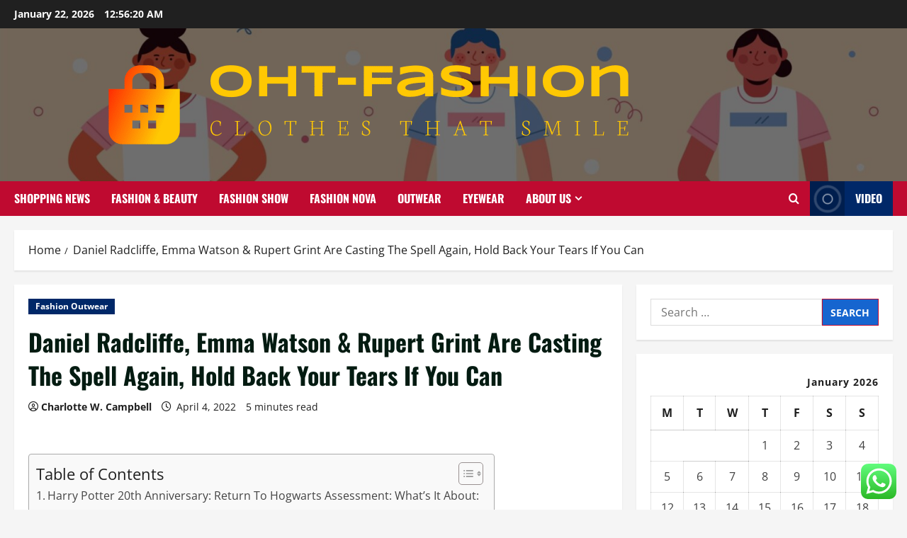

--- FILE ---
content_type: text/html; charset=UTF-8
request_url: https://obatherbalterpercaya.com/daniel-radcliffe-emma-watson-rupert-grint-are-casting-the-spell-again-hold-back-your-tears-if-you-can.html
body_size: 25093
content:
<!doctype html>
<html lang="en-US">

<head>
  <meta charset="UTF-8">
  <meta name="viewport" content="width=device-width, initial-scale=1">
  <link rel="profile" href="https://gmpg.org/xfn/11">

  <title>Daniel Radcliffe, Emma Watson &#038; Rupert Grint Are Casting The Spell Again, Hold Back Your Tears If You Can &#8211; OHT-Fashion</title>
<meta name='robots' content='max-image-preview:large' />
<link rel="alternate" type="application/rss+xml" title="OHT-Fashion &raquo; Feed" href="https://obatherbalterpercaya.com/feed" />
<link rel="alternate" type="application/rss+xml" title="OHT-Fashion &raquo; Comments Feed" href="https://obatherbalterpercaya.com/comments/feed" />
<link rel="alternate" title="oEmbed (JSON)" type="application/json+oembed" href="https://obatherbalterpercaya.com/wp-json/oembed/1.0/embed?url=https%3A%2F%2Fobatherbalterpercaya.com%2Fdaniel-radcliffe-emma-watson-rupert-grint-are-casting-the-spell-again-hold-back-your-tears-if-you-can.html" />
<link rel="alternate" title="oEmbed (XML)" type="text/xml+oembed" href="https://obatherbalterpercaya.com/wp-json/oembed/1.0/embed?url=https%3A%2F%2Fobatherbalterpercaya.com%2Fdaniel-radcliffe-emma-watson-rupert-grint-are-casting-the-spell-again-hold-back-your-tears-if-you-can.html&#038;format=xml" />
<style id='wp-img-auto-sizes-contain-inline-css' type='text/css'>
img:is([sizes=auto i],[sizes^="auto," i]){contain-intrinsic-size:3000px 1500px}
/*# sourceURL=wp-img-auto-sizes-contain-inline-css */
</style>

<link rel='stylesheet' id='morenews-font-oswald-css' href='https://obatherbalterpercaya.com/wp-content/themes/morenews/assets/fonts/css/oswald.css' type='text/css' media='all' />
<link rel='stylesheet' id='morenews-font-open-sans-css' href='https://obatherbalterpercaya.com/wp-content/themes/morenews/assets/fonts/css/open-sans.css' type='text/css' media='all' />
<link rel='stylesheet' id='ht_ctc_main_css-css' href='https://obatherbalterpercaya.com/wp-content/plugins/click-to-chat-for-whatsapp/new/inc/assets/css/main.css?ver=4.36' type='text/css' media='all' />
<style id='wp-emoji-styles-inline-css' type='text/css'>

	img.wp-smiley, img.emoji {
		display: inline !important;
		border: none !important;
		box-shadow: none !important;
		height: 1em !important;
		width: 1em !important;
		margin: 0 0.07em !important;
		vertical-align: -0.1em !important;
		background: none !important;
		padding: 0 !important;
	}
/*# sourceURL=wp-emoji-styles-inline-css */
</style>
<link rel='stylesheet' id='wp-block-library-css' href='https://obatherbalterpercaya.com/wp-includes/css/dist/block-library/style.min.css?ver=6.9' type='text/css' media='all' />
<style id='global-styles-inline-css' type='text/css'>
:root{--wp--preset--aspect-ratio--square: 1;--wp--preset--aspect-ratio--4-3: 4/3;--wp--preset--aspect-ratio--3-4: 3/4;--wp--preset--aspect-ratio--3-2: 3/2;--wp--preset--aspect-ratio--2-3: 2/3;--wp--preset--aspect-ratio--16-9: 16/9;--wp--preset--aspect-ratio--9-16: 9/16;--wp--preset--color--black: #000000;--wp--preset--color--cyan-bluish-gray: #abb8c3;--wp--preset--color--white: #ffffff;--wp--preset--color--pale-pink: #f78da7;--wp--preset--color--vivid-red: #cf2e2e;--wp--preset--color--luminous-vivid-orange: #ff6900;--wp--preset--color--luminous-vivid-amber: #fcb900;--wp--preset--color--light-green-cyan: #7bdcb5;--wp--preset--color--vivid-green-cyan: #00d084;--wp--preset--color--pale-cyan-blue: #8ed1fc;--wp--preset--color--vivid-cyan-blue: #0693e3;--wp--preset--color--vivid-purple: #9b51e0;--wp--preset--gradient--vivid-cyan-blue-to-vivid-purple: linear-gradient(135deg,rgb(6,147,227) 0%,rgb(155,81,224) 100%);--wp--preset--gradient--light-green-cyan-to-vivid-green-cyan: linear-gradient(135deg,rgb(122,220,180) 0%,rgb(0,208,130) 100%);--wp--preset--gradient--luminous-vivid-amber-to-luminous-vivid-orange: linear-gradient(135deg,rgb(252,185,0) 0%,rgb(255,105,0) 100%);--wp--preset--gradient--luminous-vivid-orange-to-vivid-red: linear-gradient(135deg,rgb(255,105,0) 0%,rgb(207,46,46) 100%);--wp--preset--gradient--very-light-gray-to-cyan-bluish-gray: linear-gradient(135deg,rgb(238,238,238) 0%,rgb(169,184,195) 100%);--wp--preset--gradient--cool-to-warm-spectrum: linear-gradient(135deg,rgb(74,234,220) 0%,rgb(151,120,209) 20%,rgb(207,42,186) 40%,rgb(238,44,130) 60%,rgb(251,105,98) 80%,rgb(254,248,76) 100%);--wp--preset--gradient--blush-light-purple: linear-gradient(135deg,rgb(255,206,236) 0%,rgb(152,150,240) 100%);--wp--preset--gradient--blush-bordeaux: linear-gradient(135deg,rgb(254,205,165) 0%,rgb(254,45,45) 50%,rgb(107,0,62) 100%);--wp--preset--gradient--luminous-dusk: linear-gradient(135deg,rgb(255,203,112) 0%,rgb(199,81,192) 50%,rgb(65,88,208) 100%);--wp--preset--gradient--pale-ocean: linear-gradient(135deg,rgb(255,245,203) 0%,rgb(182,227,212) 50%,rgb(51,167,181) 100%);--wp--preset--gradient--electric-grass: linear-gradient(135deg,rgb(202,248,128) 0%,rgb(113,206,126) 100%);--wp--preset--gradient--midnight: linear-gradient(135deg,rgb(2,3,129) 0%,rgb(40,116,252) 100%);--wp--preset--font-size--small: 13px;--wp--preset--font-size--medium: 20px;--wp--preset--font-size--large: 36px;--wp--preset--font-size--x-large: 42px;--wp--preset--spacing--20: 0.44rem;--wp--preset--spacing--30: 0.67rem;--wp--preset--spacing--40: 1rem;--wp--preset--spacing--50: 1.5rem;--wp--preset--spacing--60: 2.25rem;--wp--preset--spacing--70: 3.38rem;--wp--preset--spacing--80: 5.06rem;--wp--preset--shadow--natural: 6px 6px 9px rgba(0, 0, 0, 0.2);--wp--preset--shadow--deep: 12px 12px 50px rgba(0, 0, 0, 0.4);--wp--preset--shadow--sharp: 6px 6px 0px rgba(0, 0, 0, 0.2);--wp--preset--shadow--outlined: 6px 6px 0px -3px rgb(255, 255, 255), 6px 6px rgb(0, 0, 0);--wp--preset--shadow--crisp: 6px 6px 0px rgb(0, 0, 0);}:root { --wp--style--global--content-size: 930px;--wp--style--global--wide-size: 1400px; }:where(body) { margin: 0; }.wp-site-blocks > .alignleft { float: left; margin-right: 2em; }.wp-site-blocks > .alignright { float: right; margin-left: 2em; }.wp-site-blocks > .aligncenter { justify-content: center; margin-left: auto; margin-right: auto; }:where(.wp-site-blocks) > * { margin-block-start: 24px; margin-block-end: 0; }:where(.wp-site-blocks) > :first-child { margin-block-start: 0; }:where(.wp-site-blocks) > :last-child { margin-block-end: 0; }:root { --wp--style--block-gap: 24px; }:root :where(.is-layout-flow) > :first-child{margin-block-start: 0;}:root :where(.is-layout-flow) > :last-child{margin-block-end: 0;}:root :where(.is-layout-flow) > *{margin-block-start: 24px;margin-block-end: 0;}:root :where(.is-layout-constrained) > :first-child{margin-block-start: 0;}:root :where(.is-layout-constrained) > :last-child{margin-block-end: 0;}:root :where(.is-layout-constrained) > *{margin-block-start: 24px;margin-block-end: 0;}:root :where(.is-layout-flex){gap: 24px;}:root :where(.is-layout-grid){gap: 24px;}.is-layout-flow > .alignleft{float: left;margin-inline-start: 0;margin-inline-end: 2em;}.is-layout-flow > .alignright{float: right;margin-inline-start: 2em;margin-inline-end: 0;}.is-layout-flow > .aligncenter{margin-left: auto !important;margin-right: auto !important;}.is-layout-constrained > .alignleft{float: left;margin-inline-start: 0;margin-inline-end: 2em;}.is-layout-constrained > .alignright{float: right;margin-inline-start: 2em;margin-inline-end: 0;}.is-layout-constrained > .aligncenter{margin-left: auto !important;margin-right: auto !important;}.is-layout-constrained > :where(:not(.alignleft):not(.alignright):not(.alignfull)){max-width: var(--wp--style--global--content-size);margin-left: auto !important;margin-right: auto !important;}.is-layout-constrained > .alignwide{max-width: var(--wp--style--global--wide-size);}body .is-layout-flex{display: flex;}.is-layout-flex{flex-wrap: wrap;align-items: center;}.is-layout-flex > :is(*, div){margin: 0;}body .is-layout-grid{display: grid;}.is-layout-grid > :is(*, div){margin: 0;}body{padding-top: 0px;padding-right: 0px;padding-bottom: 0px;padding-left: 0px;}a:where(:not(.wp-element-button)){text-decoration: none;}:root :where(.wp-element-button, .wp-block-button__link){background-color: #32373c;border-radius: 0;border-width: 0;color: #fff;font-family: inherit;font-size: inherit;font-style: inherit;font-weight: inherit;letter-spacing: inherit;line-height: inherit;padding-top: calc(0.667em + 2px);padding-right: calc(1.333em + 2px);padding-bottom: calc(0.667em + 2px);padding-left: calc(1.333em + 2px);text-decoration: none;text-transform: inherit;}.has-black-color{color: var(--wp--preset--color--black) !important;}.has-cyan-bluish-gray-color{color: var(--wp--preset--color--cyan-bluish-gray) !important;}.has-white-color{color: var(--wp--preset--color--white) !important;}.has-pale-pink-color{color: var(--wp--preset--color--pale-pink) !important;}.has-vivid-red-color{color: var(--wp--preset--color--vivid-red) !important;}.has-luminous-vivid-orange-color{color: var(--wp--preset--color--luminous-vivid-orange) !important;}.has-luminous-vivid-amber-color{color: var(--wp--preset--color--luminous-vivid-amber) !important;}.has-light-green-cyan-color{color: var(--wp--preset--color--light-green-cyan) !important;}.has-vivid-green-cyan-color{color: var(--wp--preset--color--vivid-green-cyan) !important;}.has-pale-cyan-blue-color{color: var(--wp--preset--color--pale-cyan-blue) !important;}.has-vivid-cyan-blue-color{color: var(--wp--preset--color--vivid-cyan-blue) !important;}.has-vivid-purple-color{color: var(--wp--preset--color--vivid-purple) !important;}.has-black-background-color{background-color: var(--wp--preset--color--black) !important;}.has-cyan-bluish-gray-background-color{background-color: var(--wp--preset--color--cyan-bluish-gray) !important;}.has-white-background-color{background-color: var(--wp--preset--color--white) !important;}.has-pale-pink-background-color{background-color: var(--wp--preset--color--pale-pink) !important;}.has-vivid-red-background-color{background-color: var(--wp--preset--color--vivid-red) !important;}.has-luminous-vivid-orange-background-color{background-color: var(--wp--preset--color--luminous-vivid-orange) !important;}.has-luminous-vivid-amber-background-color{background-color: var(--wp--preset--color--luminous-vivid-amber) !important;}.has-light-green-cyan-background-color{background-color: var(--wp--preset--color--light-green-cyan) !important;}.has-vivid-green-cyan-background-color{background-color: var(--wp--preset--color--vivid-green-cyan) !important;}.has-pale-cyan-blue-background-color{background-color: var(--wp--preset--color--pale-cyan-blue) !important;}.has-vivid-cyan-blue-background-color{background-color: var(--wp--preset--color--vivid-cyan-blue) !important;}.has-vivid-purple-background-color{background-color: var(--wp--preset--color--vivid-purple) !important;}.has-black-border-color{border-color: var(--wp--preset--color--black) !important;}.has-cyan-bluish-gray-border-color{border-color: var(--wp--preset--color--cyan-bluish-gray) !important;}.has-white-border-color{border-color: var(--wp--preset--color--white) !important;}.has-pale-pink-border-color{border-color: var(--wp--preset--color--pale-pink) !important;}.has-vivid-red-border-color{border-color: var(--wp--preset--color--vivid-red) !important;}.has-luminous-vivid-orange-border-color{border-color: var(--wp--preset--color--luminous-vivid-orange) !important;}.has-luminous-vivid-amber-border-color{border-color: var(--wp--preset--color--luminous-vivid-amber) !important;}.has-light-green-cyan-border-color{border-color: var(--wp--preset--color--light-green-cyan) !important;}.has-vivid-green-cyan-border-color{border-color: var(--wp--preset--color--vivid-green-cyan) !important;}.has-pale-cyan-blue-border-color{border-color: var(--wp--preset--color--pale-cyan-blue) !important;}.has-vivid-cyan-blue-border-color{border-color: var(--wp--preset--color--vivid-cyan-blue) !important;}.has-vivid-purple-border-color{border-color: var(--wp--preset--color--vivid-purple) !important;}.has-vivid-cyan-blue-to-vivid-purple-gradient-background{background: var(--wp--preset--gradient--vivid-cyan-blue-to-vivid-purple) !important;}.has-light-green-cyan-to-vivid-green-cyan-gradient-background{background: var(--wp--preset--gradient--light-green-cyan-to-vivid-green-cyan) !important;}.has-luminous-vivid-amber-to-luminous-vivid-orange-gradient-background{background: var(--wp--preset--gradient--luminous-vivid-amber-to-luminous-vivid-orange) !important;}.has-luminous-vivid-orange-to-vivid-red-gradient-background{background: var(--wp--preset--gradient--luminous-vivid-orange-to-vivid-red) !important;}.has-very-light-gray-to-cyan-bluish-gray-gradient-background{background: var(--wp--preset--gradient--very-light-gray-to-cyan-bluish-gray) !important;}.has-cool-to-warm-spectrum-gradient-background{background: var(--wp--preset--gradient--cool-to-warm-spectrum) !important;}.has-blush-light-purple-gradient-background{background: var(--wp--preset--gradient--blush-light-purple) !important;}.has-blush-bordeaux-gradient-background{background: var(--wp--preset--gradient--blush-bordeaux) !important;}.has-luminous-dusk-gradient-background{background: var(--wp--preset--gradient--luminous-dusk) !important;}.has-pale-ocean-gradient-background{background: var(--wp--preset--gradient--pale-ocean) !important;}.has-electric-grass-gradient-background{background: var(--wp--preset--gradient--electric-grass) !important;}.has-midnight-gradient-background{background: var(--wp--preset--gradient--midnight) !important;}.has-small-font-size{font-size: var(--wp--preset--font-size--small) !important;}.has-medium-font-size{font-size: var(--wp--preset--font-size--medium) !important;}.has-large-font-size{font-size: var(--wp--preset--font-size--large) !important;}.has-x-large-font-size{font-size: var(--wp--preset--font-size--x-large) !important;}
/*# sourceURL=global-styles-inline-css */
</style>

<link rel='stylesheet' id='contact-form-7-css' href='https://obatherbalterpercaya.com/wp-content/plugins/contact-form-7/includes/css/styles.css?ver=6.1.4' type='text/css' media='all' />
<style id='contact-form-7-inline-css' type='text/css'>
.wpcf7 .wpcf7-recaptcha iframe {margin-bottom: 0;}.wpcf7 .wpcf7-recaptcha[data-align="center"] > div {margin: 0 auto;}.wpcf7 .wpcf7-recaptcha[data-align="right"] > div {margin: 0 0 0 auto;}
/*# sourceURL=contact-form-7-inline-css */
</style>
<link rel='stylesheet' id='ez-toc-css' href='https://obatherbalterpercaya.com/wp-content/plugins/easy-table-of-contents/assets/css/screen.min.css?ver=2.0.80' type='text/css' media='all' />
<style id='ez-toc-inline-css' type='text/css'>
div#ez-toc-container .ez-toc-title {font-size: 120%;}div#ez-toc-container .ez-toc-title {font-weight: 500;}div#ez-toc-container ul li , div#ez-toc-container ul li a {font-size: 95%;}div#ez-toc-container ul li , div#ez-toc-container ul li a {font-weight: 500;}div#ez-toc-container nav ul ul li {font-size: 90%;}.ez-toc-box-title {font-weight: bold; margin-bottom: 10px; text-align: center; text-transform: uppercase; letter-spacing: 1px; color: #666; padding-bottom: 5px;position:absolute;top:-4%;left:5%;background-color: inherit;transition: top 0.3s ease;}.ez-toc-box-title.toc-closed {top:-25%;}
.ez-toc-container-direction {direction: ltr;}.ez-toc-counter ul{counter-reset: item ;}.ez-toc-counter nav ul li a::before {content: counters(item, '.', decimal) '. ';display: inline-block;counter-increment: item;flex-grow: 0;flex-shrink: 0;margin-right: .2em; float: left; }.ez-toc-widget-direction {direction: ltr;}.ez-toc-widget-container ul{counter-reset: item ;}.ez-toc-widget-container nav ul li a::before {content: counters(item, '.', decimal) '. ';display: inline-block;counter-increment: item;flex-grow: 0;flex-shrink: 0;margin-right: .2em; float: left; }
/*# sourceURL=ez-toc-inline-css */
</style>
<link rel='stylesheet' id='bootstrap-css' href='https://obatherbalterpercaya.com/wp-content/themes/morenews/assets/bootstrap/css/bootstrap.min.css?ver=1.1.18' type='text/css' media='all' />
<link rel='stylesheet' id='morenews-style-css' href='https://obatherbalterpercaya.com/wp-content/themes/morenews/style.min.css?ver=1.1.18' type='text/css' media='all' />
<style id='morenews-style-inline-css' type='text/css'>
body.aft-dark-mode #sidr,body.aft-dark-mode,body.aft-dark-mode.custom-background,body.aft-dark-mode #af-preloader{background-color:#000000;} body.aft-default-mode #sidr,body.aft-default-mode #af-preloader,body.aft-default-mode{background-color:#f5f5f5;} .frm_style_formidable-style.with_frm_style .frm_compact .frm_dropzone.dz-clickable .dz-message,.frm_style_formidable-style.with_frm_style input[type=submit],.frm_style_formidable-style.with_frm_style .frm_submit input[type=button],.frm_style_formidable-style.with_frm_style .frm_submit button,.frm_form_submit_style,.frm_style_formidable-style.with_frm_style .frm-edit-page-btn,.woocommerce #respond input#submit.disabled,.woocommerce #respond input#submit:disabled,.woocommerce #respond input#submit:disabled[disabled],.woocommerce a.button.disabled,.woocommerce a.button:disabled,.woocommerce a.button:disabled[disabled],.woocommerce button.button.disabled,.woocommerce button.button:disabled,.woocommerce button.button:disabled[disabled],.woocommerce input.button.disabled,.woocommerce input.button:disabled,.woocommerce input.button:disabled[disabled],.woocommerce #respond input#submit,.woocommerce a.button,.woocommerce button.button,.woocommerce input.button,.woocommerce #respond input#submit.alt,.woocommerce a.button.alt,.woocommerce button.button.alt,.woocommerce input.button.alt,.woocommerce-account .addresses .title .edit,:root .wc-block-featured-product__link :where(.wp-element-button,.wp-block-button__link),:root .wc-block-featured-category__link :where(.wp-element-button,.wp-block-button__link),hustle-button,button.wc-block-mini-cart__button,.wc-block-checkout .wp-block-button__link,.wp-block-button.wc-block-components-product-button .wp-block-button__link,.wc-block-grid__product-add-to-cart.wp-block-button .wp-block-button__link,body .wc-block-components-button,.wc-block-grid .wp-block-button__link,.woocommerce-notices-wrapper .button,body .woocommerce-notices-wrapper .button:hover,body.woocommerce .single_add_to_cart_button.button:hover,body.woocommerce a.button.add_to_cart_button:hover,.widget-title-fill-and-border .morenews-widget .wp-block-search__label,.widget-title-fill-and-border .morenews-widget .wp-block-group .wp-block-heading,.widget-title-fill-and-no-border .morenews-widget .wp-block-search__label,.widget-title-fill-and-no-border .morenews-widget .wp-block-group .wp-block-heading,.widget-title-fill-and-border .wp_post_author_widget .widget-title .header-after,.widget-title-fill-and-border .widget-title .heading-line,.widget-title-fill-and-border .aft-posts-tabs-panel .nav-tabs>li>a.active,.widget-title-fill-and-border .aft-main-banner-wrapper .widget-title .heading-line ,.widget-title-fill-and-no-border .wp_post_author_widget .widget-title .header-after,.widget-title-fill-and-no-border .widget-title .heading-line,.widget-title-fill-and-no-border .aft-posts-tabs-panel .nav-tabs>li>a.active,.widget-title-fill-and-no-border .aft-main-banner-wrapper .widget-title .heading-line,a.sidr-class-sidr-button-close,body.widget-title-border-bottom .header-after1 .heading-line-before,body.widget-title-border-bottom .widget-title .heading-line-before,.widget-title-border-center .morenews-widget .wp-block-search__label::after,.widget-title-border-center .morenews-widget .wp-block-group .wp-block-heading::after,.widget-title-border-center .wp_post_author_widget .widget-title .heading-line-before,.widget-title-border-center .aft-posts-tabs-panel .nav-tabs>li>a.active::after,.widget-title-border-center .wp_post_author_widget .widget-title .header-after::after,.widget-title-border-center .widget-title .heading-line-after,.widget-title-border-bottom .morenews-widget .wp-block-search__label::after,.widget-title-border-bottom .morenews-widget .wp-block-group .wp-block-heading::after,.widget-title-border-bottom .heading-line::before,.widget-title-border-bottom .wp-post-author-wrap .header-after::before,.widget-title-border-bottom .aft-posts-tabs-panel .nav-tabs>li>a.active span::after,.aft-dark-mode .is-style-fill a.wp-block-button__link:not(.has-background),.aft-default-mode .is-style-fill a.wp-block-button__link:not(.has-background),#reading-progress-bar,a.comment-reply-link,body.aft-default-mode .reply a,body.aft-dark-mode .reply a,.aft-popular-taxonomies-lists span::before ,#loader-wrapper div,span.heading-line::before,.wp-post-author-wrap .header-after::before,body.aft-dark-mode input[type="button"],body.aft-dark-mode input[type="reset"],body.aft-dark-mode input[type="submit"],body.aft-dark-mode .inner-suscribe input[type=submit],body.aft-default-mode input[type="button"],body.aft-default-mode input[type="reset"],body.aft-default-mode input[type="submit"],body.aft-default-mode .inner-suscribe input[type=submit],.woocommerce-product-search button[type="submit"],input.search-submit,.wp-block-search__button,.af-youtube-slider .af-video-wrap .af-bg-play i,.af-youtube-video-list .entry-header-yt-video-wrapper .af-yt-video-play i,.af-post-format i,body .btn-style1 a:visited,body .btn-style1 a,body span.post-page-numbers.current,body .morenews-pagination .nav-links .page-numbers.current,body #scroll-up,button,a.author-button.primary,.morenews-reaction-button .reaction-percentage,h3.morenews-subtitle:after,body article.sticky .read-single:before,.aft-readmore-wrapper a.aft-readmore:hover,body.aft-dark-mode .aft-readmore-wrapper a.aft-readmore:hover,footer.site-footer .aft-readmore-wrapper a.aft-readmore:hover,.aft-readmore-wrapper a.aft-readmore:hover,body .trending-posts-vertical .trending-no{background-color:#BF0A30;} div.wpforms-container-full button[type=submit]:hover,div.wpforms-container-full button[type=submit]:not(:hover):not(:active){background-color:#BF0A30 !important;} .grid-design-texts-over-image .aft-readmore-wrapper a.aft-readmore:hover,.aft-readmore-wrapper a.aft-readmore:hover,body.aft-dark-mode .aft-readmore-wrapper a.aft-readmore:hover,body.aft-default-mode .aft-readmore-wrapper a.aft-readmore:hover,a.author-button.primary,.morenews-post-badge,body.single .entry-header .aft-post-excerpt-and-meta .post-excerpt,body.aft-dark-mode.single span.tags-links a:hover,.morenews-pagination .nav-links .page-numbers.current,.aft-readmore-wrapper a.aft-readmore:hover,p.awpa-more-posts a:hover,.wp-post-author-meta .wp-post-author-meta-more-posts a.awpa-more-posts:hover{border-color:#BF0A30;} body:not(.rtl) .aft-popular-taxonomies-lists span::after{border-left-color:#BF0A30;} body.rtl .aft-popular-taxonomies-lists span::after{border-right-color:#BF0A30;} .widget-title-fill-and-no-border .morenews-widget .wp-block-search__label::after,.widget-title-fill-and-no-border .morenews-widget .wp-block-group .wp-block-heading::after,.widget-title-fill-and-no-border .aft-posts-tabs-panel .nav-tabs>li a.active::after,.widget-title-fill-and-no-border .morenews-widget .widget-title::before,.widget-title-fill-and-no-border .morenews-customizer .widget-title::before{border-top-color:#BF0A30;} .woocommerce div.product .woocommerce-tabs ul.tabs li.active,#scroll-up::after,.aft-dark-mode #loader,.aft-default-mode #loader{border-bottom-color:#BF0A30;} footer.site-footer .wp-calendar-nav a:hover,footer.site-footer .wp-block-latest-comments__comment-meta a:hover,.aft-dark-mode .tagcloud a:hover,.aft-dark-mode .widget ul.menu >li a:hover,.aft-dark-mode .widget > ul > li a:hover,.banner-exclusive-posts-wrapper a:hover,.list-style .read-title h3 a:hover,.grid-design-default .read-title h3 a:hover,body.aft-dark-mode .banner-exclusive-posts-wrapper a:hover,body.aft-dark-mode .banner-exclusive-posts-wrapper a:visited:hover,body.aft-default-mode .banner-exclusive-posts-wrapper a:hover,body.aft-default-mode .banner-exclusive-posts-wrapper a:visited:hover,body.wp-post-author-meta .awpa-display-name a:hover,.widget_text a ,.post-description a:not(.aft-readmore),.post-description a:not(.aft-readmore):visited,.wp_post_author_widget .wp-post-author-meta .awpa-display-name a:hover,.wp-post-author-meta .wp-post-author-meta-more-posts a.awpa-more-posts:hover,body.aft-default-mode .af-breadcrumbs a:hover,body.aft-dark-mode .af-breadcrumbs a:hover,body .wp-block-latest-comments li.wp-block-latest-comments__comment a:hover,body .site-footer .color-pad .read-title h3 a:hover,body.aft-dark-mode #secondary .morenews-widget ul[class*="wp-block-"] a:hover,body.aft-dark-mode #secondary .morenews-widget ol[class*="wp-block-"] a:hover,body.aft-dark-mode a.post-edit-link:hover,body.aft-default-mode #secondary .morenews-widget ul[class*="wp-block-"] a:hover,body.aft-default-mode #secondary .morenews-widget ol[class*="wp-block-"] a:hover,body.aft-default-mode a.post-edit-link:hover,body.aft-default-mode #secondary .widget > ul > li a:hover,body.aft-default-mode footer.comment-meta a:hover,body.aft-dark-mode footer.comment-meta a:hover,body.aft-default-mode .comment-form a:hover,body.aft-dark-mode .comment-form a:hover,body.aft-dark-mode .entry-content > .wp-block-tag-cloud a:not(.has-text-color):hover,body.aft-default-mode .entry-content > .wp-block-tag-cloud a:not(.has-text-color):hover,body.aft-dark-mode .entry-content .wp-block-archives-list.wp-block-archives a:not(.has-text-color):hover,body.aft-default-mode .entry-content .wp-block-archives-list.wp-block-archives a:not(.has-text-color):hover,body.aft-dark-mode .entry-content .wp-block-latest-posts a:not(.has-text-color):hover,body.aft-dark-mode .entry-content .wp-block-categories-list.wp-block-categories a:not(.has-text-color):hover,body.aft-default-mode .entry-content .wp-block-latest-posts a:not(.has-text-color):hover,body.aft-default-mode .entry-content .wp-block-categories-list.wp-block-categories a:not(.has-text-color):hover,.aft-default-mode .wp-block-archives-list.wp-block-archives a:not(.has-text-color):hover,.aft-default-mode .wp-block-latest-posts a:not(.has-text-color):hover,.aft-default-mode .wp-block-categories-list.wp-block-categories a:not(.has-text-color):hover,.aft-default-mode .wp-block-latest-comments li.wp-block-latest-comments__comment a:hover,.aft-dark-mode .wp-block-archives-list.wp-block-archives a:not(.has-text-color):hover,.aft-dark-mode .wp-block-latest-posts a:not(.has-text-color):hover,.aft-dark-mode .wp-block-categories-list.wp-block-categories a:not(.has-text-color):hover,.aft-dark-mode .wp-block-latest-comments li.wp-block-latest-comments__comment a:hover,body.aft-dark-mode .morenews-pagination .nav-links a.page-numbers:hover,body.aft-default-mode .morenews-pagination .nav-links a.page-numbers:hover,body.aft-default-mode .aft-popular-taxonomies-lists ul li a:hover ,body.aft-dark-mode .aft-popular-taxonomies-lists ul li a:hover,body.aft-dark-mode .wp-calendar-nav a,body .entry-content > .wp-block-heading:not(.has-link-color):not(.wp-block-post-title) a,body .entry-content > ul a,body .entry-content > ol a,body .entry-content > p:not(.has-link-color) a ,body.aft-default-mode p.logged-in-as a,body.aft-dark-mode p.logged-in-as a,body.aft-dark-mode .woocommerce-loop-product__title:hover,body.aft-default-mode .woocommerce-loop-product__title:hover,a:hover,p a,.stars a:active,.stars a:focus,.morenews-widget.widget_text a,a.author-website:hover,.author-box-content a.author-posts-link:hover,body .morenews-sponsor a,body .morenews-source a,body.aft-default-mode .wp-block-latest-comments li.wp-block-latest-comments__comment a:hover,body.aft-dark-mode .wp-block-latest-comments li.wp-block-latest-comments__comment a:hover,.entry-content .wp-block-latest-comments a:not(.has-text-color):hover,.wc-block-grid__product .wc-block-grid__product-link:focus,body.aft-default-mode .entry-content .wp-block-heading:not(.has-link-color):not(.wp-block-post-title) a,body.aft-dark-mode .entry-content .wp-block-heading:not(.has-link-color):not(.wp-block-post-title) a,body.aft-default-mode .comment-content a,body.aft-dark-mode .comment-content a,body.aft-default-mode .post-excerpt a,body.aft-dark-mode .post-excerpt a,body.aft-default-mode .wp-block-tag-cloud a:hover,body.aft-default-mode .tagcloud a:hover,body.aft-default-mode.single span.tags-links a:hover,body.aft-default-mode p.awpa-more-posts a:hover,body.aft-default-mode p.awpa-website a:hover ,body.aft-default-mode .wp-post-author-meta h4 a:hover,body.aft-default-mode .widget ul.menu >li a:hover,body.aft-default-mode .widget > ul > li a:hover,body.aft-default-mode .nav-links a:hover,body.aft-default-mode ul.trail-items li a:hover,body.aft-dark-mode .wp-block-tag-cloud a:hover,body.aft-dark-mode .tagcloud a:hover,body.aft-dark-mode.single span.tags-links a:hover,body.aft-dark-mode p.awpa-more-posts a:hover,body.aft-dark-mode p.awpa-website a:hover ,body.aft-dark-mode .widget ul.menu >li a:hover,body.aft-dark-mode .nav-links a:hover,body.aft-dark-mode ul.trail-items li a:hover{color:#BF0A30;} @media only screen and (min-width:992px){body.aft-default-mode .morenews-header .main-navigation .menu-desktop > ul > li:hover > a:before,body.aft-default-mode .morenews-header .main-navigation .menu-desktop > ul > li.current-menu-item > a:before{background-color:#BF0A30;} } .woocommerce-product-search button[type="submit"],input.search-submit{background-color:#BF0A30;} .aft-dark-mode .entry-content a:hover,.aft-dark-mode .entry-content a:focus,.aft-dark-mode .entry-content a:active,.wp-calendar-nav a,#wp-calendar tbody td a,body.aft-dark-mode #wp-calendar tbody td#today,body.aft-default-mode #wp-calendar tbody td#today,body.aft-default-mode .entry-content .wp-block-heading:not(.has-link-color):not(.wp-block-post-title) a,body.aft-dark-mode .entry-content .wp-block-heading:not(.has-link-color):not(.wp-block-post-title) a,body .entry-content > ul a,body .entry-content > ul a:visited,body .entry-content > ol a,body .entry-content > ol a:visited,body .entry-content > p:not(.has-link-color) a,body .entry-content > p:not(.has-link-color) a:visited{color:#BF0A30;} .woocommerce-product-search button[type="submit"],input.search-submit,body.single span.tags-links a:hover,body .entry-content .wp-block-heading:not(.has-link-color):not(.wp-block-post-title) a,body .entry-content > ul a,body .entry-content > ul a:visited,body .entry-content > ol a,body .entry-content > ol a:visited,body .entry-content > p:not(.has-link-color) a,body .entry-content > p:not(.has-link-color) a:visited{border-color:#BF0A30;} @media only screen and (min-width:993px){.main-navigation .menu-desktop > li.current-menu-item::after,.main-navigation .menu-desktop > ul > li.current-menu-item::after,.main-navigation .menu-desktop > li::after,.main-navigation .menu-desktop > ul > li::after{background-color:#BF0A30;} } .site-branding .site-title{font-family:'Oswald','Noto Sans','Noto Sans CJK SC','Noto Sans JP','Noto Sans KR',system-ui,-apple-system,'Segoe UI',Roboto,'Helvetica Neue',Arial,sans-serif,'Apple Color Emoji','Segoe UI Emoji','Segoe UI Symbol';} body,button,input,select,optgroup,.cat-links li a,.min-read,.af-social-contacts .social-widget-menu .screen-reader-text,textarea{font-family:'Open Sans','Noto Sans','Noto Sans CJK SC','Noto Sans JP','Noto Sans KR',system-ui,-apple-system,'Segoe UI',Roboto,'Helvetica Neue',Arial,sans-serif,'Apple Color Emoji','Segoe UI Emoji','Segoe UI Symbol';} .wp-block-tag-cloud a,.tagcloud a,body span.hustle-title,.wp-block-blockspare-blockspare-tabs .bs-tabs-title-list li a.bs-tab-title,.navigation.post-navigation .nav-links a,div.custom-menu-link > a,.exclusive-posts .exclusive-now span,.aft-popular-taxonomies-lists span,.exclusive-posts a,.aft-posts-tabs-panel .nav-tabs>li>a,.widget-title-border-bottom .aft-posts-tabs-panel .nav-tabs>li>a,.nav-tabs>li,.widget ul ul li,.widget ul.menu >li ,.widget > ul > li,.wp-block-search__label,.wp-block-latest-posts.wp-block-latest-posts__list li,.wp-block-latest-comments li.wp-block-latest-comments__comment,.wp-block-group ul li a,.main-navigation ul li a,h1,h2,h3,h4,h5,h6{font-family:'Oswald','Noto Sans','Noto Sans CJK SC','Noto Sans JP','Noto Sans KR',system-ui,-apple-system,'Segoe UI',Roboto,'Helvetica Neue',Arial,sans-serif,'Apple Color Emoji','Segoe UI Emoji','Segoe UI Symbol';} .container-wrapper .elementor{max-width:100%;} .full-width-content .elementor-section-stretched,.align-content-left .elementor-section-stretched,.align-content-right .elementor-section-stretched{max-width:100%;left:0 !important;}
/*# sourceURL=morenews-style-inline-css */
</style>
<link rel='stylesheet' id='sidenews-css' href='https://obatherbalterpercaya.com/wp-content/themes/sidenews/style.css?ver=1.1.18' type='text/css' media='all' />
<link rel='stylesheet' id='aft-icons-css' href='https://obatherbalterpercaya.com/wp-content/themes/morenews/assets/icons/style.css?ver=6.9' type='text/css' media='all' />
<link rel='stylesheet' id='slick-css' href='https://obatherbalterpercaya.com/wp-content/themes/morenews/assets/slick/css/slick.min.css?ver=6.9' type='text/css' media='all' />
<link rel='stylesheet' id='sidr-css' href='https://obatherbalterpercaya.com/wp-content/themes/morenews/assets/sidr/css/jquery.sidr.dark.css?ver=6.9' type='text/css' media='all' />
<link rel='stylesheet' id='magnific-popup-css' href='https://obatherbalterpercaya.com/wp-content/themes/morenews/assets/magnific-popup/magnific-popup.css?ver=6.9' type='text/css' media='all' />
<script type="text/javascript" src="https://obatherbalterpercaya.com/wp-includes/js/jquery/jquery.min.js?ver=3.7.1" id="jquery-core-js"></script>
<script type="text/javascript" src="https://obatherbalterpercaya.com/wp-includes/js/jquery/jquery-migrate.min.js?ver=3.4.1" id="jquery-migrate-js"></script>
<script type="text/javascript" src="https://obatherbalterpercaya.com/wp-content/themes/morenews/assets/jquery.cookie.js?ver=6.9" id="jquery-cookie-js"></script>
<script type="text/javascript" src="https://obatherbalterpercaya.com/wp-content/themes/morenews/assets/background-script.js?ver=1.1.18" id="morenews-background-script-js"></script>
<link rel="https://api.w.org/" href="https://obatherbalterpercaya.com/wp-json/" /><link rel="alternate" title="JSON" type="application/json" href="https://obatherbalterpercaya.com/wp-json/wp/v2/posts/2012" /><link rel="EditURI" type="application/rsd+xml" title="RSD" href="https://obatherbalterpercaya.com/xmlrpc.php?rsd" />
<meta name="generator" content="WordPress 6.9" />
<link rel="canonical" href="https://obatherbalterpercaya.com/daniel-radcliffe-emma-watson-rupert-grint-are-casting-the-spell-again-hold-back-your-tears-if-you-can.html" />
<link rel='shortlink' href='https://obatherbalterpercaya.com/?p=2012' />
<!-- FIFU:meta:begin:image -->
<meta property="og:image" content="https://static-koimoi.akamaized.net/wp-content/new-galleries/2021/12/harry-potter-20th-anniversary-return-to-hogwarts-001.jpg" />
<!-- FIFU:meta:end:image --><!-- FIFU:meta:begin:twitter -->
<meta name="twitter:card" content="summary_large_image" />
<meta name="twitter:title" content="Daniel Radcliffe, Emma Watson &#038; Rupert Grint Are Casting The Spell Again, Hold Back Your Tears If You Can" />
<meta name="twitter:description" content="" />
<meta name="twitter:image" content="https://static-koimoi.akamaized.net/wp-content/new-galleries/2021/12/harry-potter-20th-anniversary-return-to-hogwarts-001.jpg" />
<!-- FIFU:meta:end:twitter --><!-- HFCM by 99 Robots - Snippet # 3: gsc -->
<meta name="google-site-verification" content="pSfsoFbrr_if3rCZgBWmUTEkLYf7gqz25IvlhfJ-qfo" />
<!-- /end HFCM by 99 Robots -->
<link rel="preload" href="https://obatherbalterpercaya.com/wp-content/uploads/2025/06/cropped-13962209_5395131-scaled-1.jpg" as="image">    <style type="text/css">
      .site-title,
      .site-description {
        position: absolute;
        clip: rect(1px, 1px, 1px, 1px);
        display: none;
      }

          </style>
<link rel="icon" href="https://obatherbalterpercaya.com/wp-content/uploads/2025/06/cropped-cropped-default-32x32.png" sizes="32x32" />
<link rel="icon" href="https://obatherbalterpercaya.com/wp-content/uploads/2025/06/cropped-cropped-default-192x192.png" sizes="192x192" />
<link rel="apple-touch-icon" href="https://obatherbalterpercaya.com/wp-content/uploads/2025/06/cropped-cropped-default-180x180.png" />
<meta name="msapplication-TileImage" content="https://obatherbalterpercaya.com/wp-content/uploads/2025/06/cropped-cropped-default-270x270.png" />

<!-- FIFU:jsonld:begin -->
<script type="application/ld+json">{"@context":"https://schema.org","@type":"BlogPosting","headline":"Daniel Radcliffe, Emma Watson &#038; Rupert Grint Are Casting The Spell Again, Hold Back Your Tears If You Can","url":"https://obatherbalterpercaya.com/daniel-radcliffe-emma-watson-rupert-grint-are-casting-the-spell-again-hold-back-your-tears-if-you-can.html","mainEntityOfPage":"https://obatherbalterpercaya.com/daniel-radcliffe-emma-watson-rupert-grint-are-casting-the-spell-again-hold-back-your-tears-if-you-can.html","image":[{"@type":"ImageObject","url":"https://static-koimoi.akamaized.net/wp-content/new-galleries/2021/12/harry-potter-20th-anniversary-return-to-hogwarts-001.jpg"}],"datePublished":"2022-04-04T05:21:12+00:00","dateModified":"2022-04-04T05:21:12+00:00","author":{"@type":"Person","name":"Charlotte W. Campbell","url":"https://obatherbalterpercaya.com/author/charlotte-w-campbell"}}</script>
<!-- FIFU:jsonld:end -->
<link rel="preload" as="image" href="https://api.photon.aremedia.net.au/wp-content/uploads/sites/15/2025/06/ntlhero-2025-06-30t140030.502-68620be139969.jpg?resize=720%2C405"><link rel="preload" as="image" href="https://obatherbalterpercaya.com/wp-content/uploads/2025/12/image-683x1024.png"><link rel="preload" as="image" href="https://obatherbalterpercaya.com/wp-content/uploads/2025/11/image-1024x701.jpeg"><link rel="preload" as="image" href="https://obatherbalterpercaya.com/wp-content/uploads/2025/11/image.png"></head>





<body class="wp-singular post-template-default single single-post postid-2012 single-format-standard wp-custom-logo wp-embed-responsive wp-theme-morenews wp-child-theme-sidenews  aft-sticky-header aft-default-mode aft-header-layout-side header-image-default widget-title-border-bottom default-content-layout single-content-mode-default single-post-title-boxed align-content-left af-wide-layout">
  
  
  <div id="page" class="site af-whole-wrapper">
    <a class="skip-link screen-reader-text" href="#content">Skip to content</a>

    
    <header id="masthead" class="header-layout-side morenews-header">
        <div class="top-header">
    <div class="container-wrapper">
      <div class="top-bar-flex">
        <div class="top-bar-left col-2">
          <div class="date-bar-left">
                  <span class="topbar-date">
        January 22, 2026 <span id="topbar-time"></span>      </span>
              </div>
        </div>
        <div class="top-bar-right col-2">
          <div class="aft-small-social-menu">
                            </div>
        </div>
      </div>
    </div>
  </div>
<div class="af-middle-header af-header-image data-bg" style="background-image: url(https://obatherbalterpercaya.com/wp-content/uploads/2025/06/cropped-13962209_5395131-scaled-1.jpg);">
  <div class="container-wrapper">

        <div class="af-middle-container">
      <div class="logo">
            <div class="site-branding ">
      <a href="https://obatherbalterpercaya.com/" class="custom-logo-link" rel="home"><img width="999" height="176" src="https://obatherbalterpercaya.com/wp-content/uploads/2025/06/cropped-default.png" class="custom-logo" alt="OHT-Fashion" decoding="async" fetchpriority="high" srcset="https://obatherbalterpercaya.com/wp-content/uploads/2025/06/cropped-default.png 999w, https://obatherbalterpercaya.com/wp-content/uploads/2025/06/cropped-default-300x53.png 300w, https://obatherbalterpercaya.com/wp-content/uploads/2025/06/cropped-default-768x135.png 768w" sizes="(max-width: 999px) 100vw, 999px" loading="lazy" /></a>        <p class="site-title font-family-1">
          <a href="https://obatherbalterpercaya.com/" class="site-title-anchor" rel="home">OHT-Fashion</a>
        </p>
      
              <p class="site-description">Clothes that smile</p>
          </div>

          </div>
          </div>
  </div>
</div>
<div id="main-navigation-bar" class="af-bottom-header">
  <div class="container-wrapper">
    <div class="bottom-bar-flex">
      <div class="offcanvas-navigaiton">
                <div class="af-bottom-head-nav">
              <div class="navigation-container">
      <nav class="main-navigation clearfix">

        <span class="toggle-menu" >
          <a href="#" role="button" class="aft-void-menu" aria-controls="primary-menu" aria-expanded="false">
            <span class="screen-reader-text">
              Primary Menu            </span>
            <i class="ham"></i>
          </a>
        </span>


        <div class="menu main-menu menu-desktop show-menu-border"><ul id="primary-menu" class="menu"><li id="menu-item-2362" class="menu-item menu-item-type-taxonomy menu-item-object-category menu-item-2362"><a href="https://obatherbalterpercaya.com/category/fashion-shopping-news">Shopping News</a></li>
<li id="menu-item-2363" class="menu-item menu-item-type-taxonomy menu-item-object-category menu-item-2363"><a href="https://obatherbalterpercaya.com/category/fashion-beauty">fashion &amp; beauty</a></li>
<li id="menu-item-2364" class="menu-item menu-item-type-taxonomy menu-item-object-category menu-item-2364"><a href="https://obatherbalterpercaya.com/category/fashion-show">Fashion Show</a></li>
<li id="menu-item-2365" class="menu-item menu-item-type-taxonomy menu-item-object-category menu-item-2365"><a href="https://obatherbalterpercaya.com/category/fashion-nova">Fashion Nova</a></li>
<li id="menu-item-2366" class="menu-item menu-item-type-taxonomy menu-item-object-category current-post-ancestor current-menu-parent current-post-parent menu-item-2366"><a href="https://obatherbalterpercaya.com/category/fashion-outwear">Outwear</a></li>
<li id="menu-item-2367" class="menu-item menu-item-type-taxonomy menu-item-object-category menu-item-2367"><a href="https://obatherbalterpercaya.com/category/fashion-eyewear">Eyewear</a></li>
<li id="menu-item-2369" class="menu-item menu-item-type-post_type menu-item-object-page menu-item-has-children menu-item-2369"><a href="https://obatherbalterpercaya.com/about-us">About Us</a>
<ul class="sub-menu">
	<li id="menu-item-2372" class="menu-item menu-item-type-post_type menu-item-object-page menu-item-2372"><a href="https://obatherbalterpercaya.com/advertise-here">Advertise Here</a></li>
	<li id="menu-item-2373" class="menu-item menu-item-type-post_type menu-item-object-page menu-item-2373"><a href="https://obatherbalterpercaya.com/contact-us">Contact Us</a></li>
	<li id="menu-item-2371" class="menu-item menu-item-type-post_type menu-item-object-page menu-item-2371"><a href="https://obatherbalterpercaya.com/privacy-policy">Privacy Policy</a></li>
	<li id="menu-item-2370" class="menu-item menu-item-type-post_type menu-item-object-page menu-item-2370"><a href="https://obatherbalterpercaya.com/sitemap">Sitemap</a></li>
</ul>
</li>
</ul></div>      </nav>
    </div>


          </div>
      </div>
      <div class="search-watch">
                  <div class="af-search-wrap">
      <div class="search-overlay" aria-label="Open search form">
        <a href="#" title="Search" class="search-icon" aria-label="Open search form">
          <i class="fa fa-search"></i>
        </a>
        <div class="af-search-form">
          <form role="search" method="get" class="search-form" action="https://obatherbalterpercaya.com/">
				<label>
					<span class="screen-reader-text">Search for:</span>
					<input type="search" class="search-field" placeholder="Search &hellip;" value="" name="s" />
				</label>
				<input type="submit" class="search-submit" value="Search" />
			</form>          <!-- Live Search Results -->
          <div id="af-live-search-results"></div>
        </div>
      </div>
    </div>

                    <div class="custom-menu-link">
          <a href="#" aria-label="View Video">

            
              <i class="fas fa-play"></i>
                        Video          </a>
        </div>
          
          </div>
    </div>
  </div>
</div>
    </header>

    <!-- end slider-section -->
  
                    <div class="aft-main-breadcrumb-wrapper container-wrapper">
              <div class="af-breadcrumbs font-family-1 color-pad">

      <div role="navigation" aria-label="Breadcrumbs" class="breadcrumb-trail breadcrumbs" itemprop="breadcrumb"><ul class="trail-items" itemscope itemtype="http://schema.org/BreadcrumbList"><meta name="numberOfItems" content="2" /><meta name="itemListOrder" content="Ascending" /><li itemprop="itemListElement" itemscope itemtype="http://schema.org/ListItem" class="trail-item trail-begin"><a href="https://obatherbalterpercaya.com" rel="home" itemprop="item"><span itemprop="name">Home</span></a><meta itemprop="position" content="1" /></li><li itemprop="itemListElement" itemscope itemtype="http://schema.org/ListItem" class="trail-item trail-end"><a href="https://obatherbalterpercaya.com/daniel-radcliffe-emma-watson-rupert-grint-are-casting-the-spell-again-hold-back-your-tears-if-you-can.html" itemprop="item"><span itemprop="name">Daniel Radcliffe, Emma Watson &#038; Rupert Grint Are Casting The Spell Again, Hold Back Your Tears If You Can</span></a><meta itemprop="position" content="2" /></li></ul></div>
    </div>
          </div>
      
      <div id="content" class="container-wrapper">
      <div class="section-block-upper">
    <div id="primary" class="content-area">
        <main id="main" class="site-main">
                            <article id="post-2012" class="af-single-article post-2012 post type-post status-publish format-standard has-post-thumbnail hentry category-fashion-outwear tag-cats-model-fashion-2020 tag-andres-ankle-jeans-fashion-nova tag-argonian-fashion-eso tag-baum-und-pferdgarten-fashion-show tag-biology-to-fashion-article tag-black-shoes-casual-fashion tag-buzz-fashion-barstow tag-color-bleeding-clothes-fashion tag-cum-town-fashion-podcast tag-cute-keychain-fashion tag-does-cato-fashion-drug-test tag-fall-fashion-trends-seattle tag-fashion-blog-doctor tag-fashion-design-degree-08096 tag-fashion-designing-uni-in-lahore tag-fashion-dresses-2017-tumblr tag-fashion-for-shuggie-lyrics tag-fashion-jewelry-wholesale-manhattan tag-fashion-of-the-2000 tag-fashion-stackable-enamel-rings tag-forever-21-summer-2016-fashion tag-french-fashion-series tag-go-to-pieces-fashion tag-gold-lariat-necklace-fashion-jewelry tag-grossiste-vetement-fashion tag-high-fashion-using-lines tag-inditex-fashion-group-wiki tag-korean-fashion-fall-asian tag-korean-mens-fashion-2014 tag-kylesonthemove-kyle-fashion-flickr tag-lady-fashion-flohmarkt-erfahrungen tag-lea-chen-wharton-fashion tag-mejores-street-fashion-models-names tag-mens-coachella-fashion-pastel tag-mens-corporate-fashion-summer tag-mens-fashion-wrist-bands tag-mens-rubber-boots-fashion tag-oscars-fashion-gallery tag-persian-man-fashion tag-pittsburgh-fashion-trucks tag-platform-wedges-korean-fashion tag-plus-size-fashion-mall tag-reddit-historical-fashion tag-sexy-crossdresser-fashion tag-techies-fashion-guys tag-the-fashion-project-iowa tag-top-fashion-brands-on-ebay tag-where-are-fashion-runways-held tag-wsj-march-2019-womens-fashion tag-www-venus-swim-and-fashion">

                    <div class="entry-content-wrap read-single social-after-title">

                                <header class="entry-header pos-rel">
            <div class="read-details">
                <div class="entry-header-details af-cat-widget-carousel">
                    
                        <div class="figure-categories read-categories figure-categories-bg categories-inside-image">
                                                        <ul class="cat-links"><li class="meta-category">
                             <a class="morenews-categories category-color-1" href="https://obatherbalterpercaya.com/category/fashion-outwear" aria-label="Fashion Outwear">
                                 Fashion Outwear
                             </a>
                        </li></ul>                        </div>
                                        <h1 class="entry-title">Daniel Radcliffe, Emma Watson &#038; Rupert Grint Are Casting The Spell Again, Hold Back Your Tears If You Can</h1>


                    <div class="aft-post-excerpt-and-meta color-pad">
                                                
                        <div class="entry-meta author-links">

                            


                            <span class="item-metadata posts-author byline">
                                            <i class="far fa-user-circle"></i>
                          <a href="https://obatherbalterpercaya.com/author/charlotte-w-campbell">
              Charlotte W. Campbell      </a>
                    </span>
            

                            <span class="item-metadata posts-date">
                    <i class="far fa-clock" aria-hidden="true"></i>
                    April 4, 2022                </span>
            


                            <span class="min-read">5 minutes read</span>                              <div class="aft-comment-view-share">
      </div>
                              
                        </div>
                    </div>
                </div>
            </div>



        </header><!-- .entry-header -->




        <!-- end slider-section -->
                                
                                                        <div class="read-img pos-rel">
                                            <div class="post-thumbnail full-width-image original">
                            </div>
      
                                        
                                </div>

                        
                        

    <div class="color-pad">
        <div class="entry-content read-details">
            <div id="ez-toc-container" class="ez-toc-v2_0_80 counter-hierarchy ez-toc-counter ez-toc-grey ez-toc-container-direction">
<div class="ez-toc-title-container">
<p class="ez-toc-title ez-toc-toggle" style="cursor:pointer">Table of Contents</p>
<span class="ez-toc-title-toggle"><a href="#" class="ez-toc-pull-right ez-toc-btn ez-toc-btn-xs ez-toc-btn-default ez-toc-toggle" aria-label="Toggle Table of Content"><span class="ez-toc-js-icon-con"><span class=""><span class="eztoc-hide" style="display:none;">Toggle</span><span class="ez-toc-icon-toggle-span"><svg style="fill: #999;color:#999" xmlns="http://www.w3.org/2000/svg" class="list-377408" width="20px" height="20px" viewBox="0 0 24 24" fill="none"><path d="M6 6H4v2h2V6zm14 0H8v2h12V6zM4 11h2v2H4v-2zm16 0H8v2h12v-2zM4 16h2v2H4v-2zm16 0H8v2h12v-2z" fill="currentColor"></path></svg><svg style="fill: #999;color:#999" class="arrow-unsorted-368013" xmlns="http://www.w3.org/2000/svg" width="10px" height="10px" viewBox="0 0 24 24" version="1.2" baseProfile="tiny"><path d="M18.2 9.3l-6.2-6.3-6.2 6.3c-.2.2-.3.4-.3.7s.1.5.3.7c.2.2.4.3.7.3h11c.3 0 .5-.1.7-.3.2-.2.3-.5.3-.7s-.1-.5-.3-.7zM5.8 14.7l6.2 6.3 6.2-6.3c.2-.2.3-.5.3-.7s-.1-.5-.3-.7c-.2-.2-.4-.3-.7-.3h-11c-.3 0-.5.1-.7.3-.2.2-.3.5-.3.7s.1.5.3.7z"/></svg></span></span></span></a></span></div>
<nav><ul class='ez-toc-list ez-toc-list-level-1 ' ><li class='ez-toc-page-1 ez-toc-heading-level-2'><a class="ez-toc-link ez-toc-heading-1" href="#Harry_Potter_20th_Anniversary_Return_To_Hogwarts_Assessment_Whats_It_About" >Harry Potter 20th Anniversary: Return To Hogwarts Assessment: What’s It About:</a></li><li class='ez-toc-page-1 ez-toc-heading-level-2'><a class="ez-toc-link ez-toc-heading-2" href="#Harry_Potter_20th_Anniversary_Return_To_Hogwarts_Assessment" >Harry Potter 20th Anniversary: Return To Hogwarts: Assessment:</a></li><li class='ez-toc-page-1 ez-toc-heading-level-2'><a class="ez-toc-link ez-toc-heading-3" href="#Harry_Potter_20th_Anniversary_Return_To_Hogwarts_Evaluation_Highlights" >Harry Potter 20th Anniversary: Return To Hogwarts Evaluation: Highlights:</a></li><li class='ez-toc-page-1 ez-toc-heading-level-2'><a class="ez-toc-link ez-toc-heading-4" href="#Harry_Potter_20th_Anniversary_Return_to_Hogwarts_Evaluation_Final_Text" >Harry Potter 20th Anniversary: Return to Hogwarts Evaluation: Final Text:</a></li><li class='ez-toc-page-1 ez-toc-heading-level-2'><a class="ez-toc-link ez-toc-heading-5" href="#About_the_Author" >About the Author</a><ul class='ez-toc-list-level-3' ><li class='ez-toc-heading-level-3'><a class="ez-toc-link ez-toc-heading-6" href="#Charlotte_W_Campbell" >Charlotte W. Campbell</a></li></ul></li></ul></nav></div>
<div>
<figure id="attachment_869881" aria-describedby="caption-attachment-869881" style="width: 1200px" class="wp-caption aligncenter"><img decoding="async" loading="lazy" class="wp-image-869881 size-full" src="https://static-koimoi.akamaized.net/wp-content/new-galleries/2021/12/harry-potter-20th-anniversary-return-to-hogwarts-001.jpg" alt="Harry Potter 20th Anniversary: Return To Hogwarts Review Out!" width="1200" height="630" srcset="https://static-koimoi.akamaized.net/wp-content/new-galleries/2021/12/harry-potter-20th-anniversary-return-to-hogwarts-001.jpg 1200w, https://static-koimoi.akamaized.net/wp-content/new-galleries/2021/12/harry-potter-20th-anniversary-return-to-hogwarts-001-300x158.jpg 300w, https://static-koimoi.akamaized.net/wp-content/new-galleries/2021/12/harry-potter-20th-anniversary-return-to-hogwarts-001-560x294.jpg 560w, https://static-koimoi.akamaized.net/wp-content/new-galleries/2021/12/harry-potter-20th-anniversary-return-to-hogwarts-001-150x79.jpg 150w, https://static-koimoi.akamaized.net/wp-content/new-galleries/2021/12/harry-potter-20th-anniversary-return-to-hogwarts-001-768x403.jpg 768w, https://static-koimoi.akamaized.net/wp-content/new-galleries/2021/12/harry-potter-20th-anniversary-return-to-hogwarts-001-696x365.jpg 696w, https://static-koimoi.akamaized.net/wp-content/new-galleries/2021/12/harry-potter-20th-anniversary-return-to-hogwarts-001-1068x561.jpg 1068w, https://static-koimoi.akamaized.net/wp-content/new-galleries/2021/12/harry-potter-20th-anniversary-return-to-hogwarts-001-800x420.jpg 800w" sizes="auto, (max-width: 1200px) 100vw, 1200px"/><figcaption id="caption-attachment-869881" class="wp-caption-text">Harry Potter 20th Anniversary: Return To Hogwarts Review Ft. Daniel Radcliffe, Emma Watson, Rupert Grint(Image Credit score: Fb)</figcaption></figure>
<p style="text-align: justify;" class="review-rating"><strong>Solid:</strong> Daniel Radcliffe, Emma Watson, Rupert Grint, Helena Bonham Carter, Robbie Coltrane, and ensemble.</p>
<p style="text-align: justify;"><strong>Director:</strong> Eran Creevy, Joe Pearlman, and Giorgio Testi.</p>
<p style="text-align: justify;"><strong>Streaming On:</strong> Amazon Primary Online video.</p>
<p style="text-align: justify;"><strong>Language:</strong> English.</p>
<p style="text-align: justify;"><strong>Runtime:</strong> 103 Minutes.</p>
<figure id="attachment_869881" aria-describedby="caption-attachment-869881" style="width: 1200px" class="wp-caption alignnone"><img decoding="async" loading="lazy" class="size-full wp-image-869881" src="https://static-koimoi.akamaized.net/wp-content/new-galleries/2021/12/harry-potter-20th-anniversary-return-to-hogwarts-1.jpg" alt="Harry Potter 20th Anniversary: Return to Hogwarts Review" width="1200" height="630"/><figcaption id="caption-attachment-869881" class="wp-caption-text">Harry Potter 20th Anniversary: Return to Hogwarts Evaluation(Picture Credit rating: Fb)</figcaption></figure>
<h2><span class="ez-toc-section" id="Harry_Potter_20th_Anniversary_Return_To_Hogwarts_Assessment_Whats_It_About"></span><strong>Harry Potter 20th Anniversary: Return To Hogwarts Assessment: What’s It About:</strong><span class="ez-toc-section-end"></span></h2>
<p style="text-align: justify;">It is been yrs considering the fact that Harry defeated Voldemort in that epic dual that saw our neighbourhood wizard boy getting the master of his artwork. The doorways to Hogwarts have been closed at any time given that and we in no way went back again. The cast and entire team now determine to re-stop by the glorious run as the year marks 20 many years to the time the initial HP motion picture produced.</p>
<h2><span class="ez-toc-section" id="Harry_Potter_20th_Anniversary_Return_To_Hogwarts_Assessment"></span><strong>Harry Potter 20th Anniversary: Return To Hogwarts: Assessment:</strong><span class="ez-toc-section-end"></span></h2>
<p style="text-align: justify;">For all people born in the early 90s and ahead of that, apart from Lord Of The Rings and Hobbits, Harry Potter went on to be the most important fantasy drama that we happily suspended our disbelief for. I was a kid who would find a adhere and connect with it his wand, hoping to make the spells operate. Of study course, I was born to Hindi dubs. But in no way intellect, the thoughts for Potterheads have been way further than the language.</p>
<p style="text-align: justify;">So when Emma Watson, Rupert Grint and Robbie Coltrane walked as a result of the doors of Hogwarts all ageing (Watson trapped in time), it all was nostalgia hitting me with all its power. And when Daniel Radcliffe and his beard entered the clearly show, it was a realisation that the Potterheads have aged with them far too.</p>
<p style="text-align: justify;">The Return To Hogwarts is a admirer assistance and there is no other way the makers want to portray it to the viewers. From the word go, the reunion is episode manufactured for the followers. If you are a enthusiast you will stick to it, if you just observed Harry Potter movies for pleasurable, you could reduce curiosity. But if you are not at all fond of the wizarding planet, you will be put off straight away.</p>
<p style="text-align: justify;">The group sit throughout every single other, many instances directly experiencing the camera and talking about several factors recognized and mysterious. But nothing can be in comparison to the moment the 3 lead kids now adults explore the results of reputation that the franchise gave them at a incredibly modest age. The franchise has outlined our childhood and for the ones living it, it brought enormous popularity and a big accountability.</p>
<p style="text-align: justify;">To dwell up to the expectations, HBO deploys its most prolific craftsmen and rebuilds replicas of the most iconic established items and places. The digicam walks through them just like it did for the flicks and nostalgia is designed. When the episode ends only tears roll down and we cry with the team. Do not pass up Daniel Radcliffe breaking down in a throwback footage be sure to.</p>
<figure id="attachment_869881" aria-describedby="caption-attachment-869881" style="width: 1200px" class="wp-caption alignnone"><img decoding="async" loading="lazy" class="size-full wp-image-869881" src="https://static-koimoi.akamaized.net/wp-content/new-galleries/2021/12/harry-potter-20th-anniversary-return-to-hogwarts-2.jpg" alt="Harry Potter 20th Anniversary: Return to Hogwarts Review" width="1200" height="630"/><figcaption id="caption-attachment-869881" class="wp-caption-text">Harry Potter 20th Anniversary: Return to Hogwarts Overview(Picture Credit rating: Fb)</figcaption></figure>
<h2><span class="ez-toc-section" id="Harry_Potter_20th_Anniversary_Return_To_Hogwarts_Evaluation_Highlights"></span><strong>Harry Potter 20th Anniversary: Return To Hogwarts Evaluation: Highlights:</strong><span class="ez-toc-section-end"></span></h2>
<p style="text-align: justify;">The 103 minutes episode is filled with some revelations and huge confessions. The 1st and the most spoken about has to be Emma Watson confession her crush on Tom Felton. She recollects how she would look for his identify in the get in touch with sheet and be psyched if he was on it.</p>
<p style="text-align: justify;">The up coming absolutely has to be the cutest and a proof why Ruper Grint is the excellent Ron. Alfonso Cuarón who directed Prisoner of Azkaban reveals assigning homework to Daniel, Rupert and Emma. While the other two did their ideal, Grint refused. Look at the exhibit to know why and it is the most hilarious point.</p>
<p style="text-align: justify;">And of study course, how could not the makers incorporate the thunderous excitement close to Ron and Hermione’s kiss? The special requires us guiding the scenes and demonstrates the anxiety these two went via to shoot it. The entire world desired that closure and it was a rough a single.</p>
<p style="text-align: justify;">And very last but not the least, the visuals of the last working day of shoot. All 3 broke down in a team hug and that is suppose to strike a true supporter difficult.</p>
<figure id="attachment_869881" aria-describedby="caption-attachment-869881" style="width: 1200px" class="wp-caption alignnone"><img decoding="async" loading="lazy" class="size-full wp-image-869881" src="https://static-koimoi.akamaized.net/wp-content/new-galleries/2021/12/harry-potter-20th-anniversary-return-to-hogwarts-3.jpg" alt="Harry Potter 20th Anniversary: Return to Hogwarts Review" width="1200" height="630"/><figcaption id="caption-attachment-869881" class="wp-caption-text">Harry Potter 20th Anniversary: Return to Hogwarts Review(Photograph Credit rating: Facebook)</figcaption></figure>
<h2><span class="ez-toc-section" id="Harry_Potter_20th_Anniversary_Return_to_Hogwarts_Evaluation_Final_Text"></span><strong>Harry Potter 20th Anniversary: Return to Hogwarts Evaluation: Final Text:</strong><span class="ez-toc-section-end"></span></h2>
<p style="text-align: justify;">HBO is undoubtedly accomplishing a fantastic type of lover services by earning these reunions. Harry Potter will usually be an remarkable element of our childhoods and many more to occur. This reunion was substantially desired!</p>
<p><a href="https://www.youtube.com/check%20out?v=fFGS4zZWGoA">https://www.youtube.com/check out?v=fFGS4zZWGoA</a></p>
<p><strong>Will have to Go through:</strong> The Wheel Of Time Evaluate: Rosamund Pike Starrer Has Far too Considerably less To Offer In Return Of The Time &#038; Focus It Calls for</p>
<p style="text-align: justify;"><strong>Comply with Us:</strong> <a rel="nofollow noopener" target="_blank" href="https://www.facebook.com/koimoidotcom">Fb</a> | <a rel="nofollow noopener" target="_blank" href="https://www.instagram.com/koimoi/">Instagram</a> | <a rel="nofollow noopener" target="_blank" href="https://twitter.com/Koimoi?ref_src=twsrc%5Egoogle%7Ctwcamp%5Eserp%7Ctwgr%5Eauthor">Twitter</a> | <a rel="nofollow noopener" target="_blank" href="https://www.youtube.com/user/Koimoi4Bollywood">Youtube</a></p>
</p></div>
<p><script async src="//platform.twitter.com/widgets.js" charset="utf-8"></script><script>
          (operate(d, s, id) 
            var js, fjs = d.getElementsByTagName(s)[0]
            if (d.getElementById(id)) return
            js = d.createElement(s)
            js.id = id
            js.src = "//join.facebook.internet/en_US/sdk.js#xfbml=1&edition=v2.8&appId=379203805755441"
            fjs.parentNode.insertBefore(js, fjs)
          (doc, 'script', 'facebook-jssdk'))
        </script><script async defer src="https://platform.instagram.com/en_US/embeds.js"></script></p>
      <section class="morenews-author-bio">

          
    <div class="af-title-subtitle-wrap">
      <h2 class="widget-title header-after1 "><span class="ez-toc-section" id="About_the_Author"></span>
        <span class="heading-line-before"></span>
        <span class="heading-line">About the Author</span>
        <span class="heading-line-after"></span>
      <span class="ez-toc-section-end"></span></h2>
    </div>


          <div class="author-box-content">
              <div class="author-avatar">
                  <img alt='' src='https://secure.gravatar.com/avatar/5b31a48a993f587a2ca3db2149c7279504b24416231abe55f94b2c8e526d3e58?s=96&#038;d=mm&#038;r=g' srcset='https://secure.gravatar.com/avatar/5b31a48a993f587a2ca3db2149c7279504b24416231abe55f94b2c8e526d3e58?s=192&#038;d=mm&#038;r=g 2x' class='avatar avatar-96 photo' height='96' width='96' />              </div>
              <div class="author-info">
                  <h3 class="author-name"><span class="ez-toc-section" id="Charlotte_W_Campbell"></span>
                      <a href="https://obatherbalterpercaya.com/author/charlotte-w-campbell">
                          Charlotte W. Campbell                      </a>
                  <span class="ez-toc-section-end"></span></h3>
                                        <p class="author-role">
                          Administrator                      </p>
                                    <p class="author-description">
                                        </p>

                  <div class="author-website-and-posts">
                                        
                          <a class="author-website" href="https://obatherbalterpercaya.com" target="_blank" rel="noopener">
                              Visit Website                          </a>
                    
                  
                  <a href="https://obatherbalterpercaya.com/author/charlotte-w-campbell" class="author-posts-link">
                      View All Posts                  </a>
                  </div>

              </div>
          </div>
      </section>
                            <div class="post-item-metadata entry-meta author-links">
                                    </div>
                        
	<nav class="navigation post-navigation" aria-label="Post navigation">
		<h2 class="screen-reader-text">Post navigation</h2>
		<div class="nav-links"><div class="nav-previous"><a href="https://obatherbalterpercaya.com/top-fashion-traits-2020.html" rel="prev">Previous: <span class="em-post-navigation nav-title">Top Fashion Traits 2020</span></a></div><div class="nav-next"><a href="https://obatherbalterpercaya.com/5-retailers-that-do-personalization-best.html" rel="next">Next: <span class="em-post-navigation nav-title">5 Retailers That Do Personalization Best</span></a></div></div>
	</nav>                    </div><!-- .entry-content -->
    </div>
                    </div>



                    


                    
<div class="promotionspace enable-promotionspace">
    <div class="af-reated-posts morenews-customizer">
                        
    <div class="af-title-subtitle-wrap">
      <h2 class="widget-title header-after1 ">
        <span class="heading-line-before"></span>
        <span class="heading-line">Related Stories</span>
        <span class="heading-line-after"></span>
      </h2>
    </div>
                        <div class="af-container-row clearfix">
                                    <div class="col-3 float-l pad latest-posts-grid af-sec-post">
                        
    <div class="pos-rel read-single color-pad clearfix af-cat-widget-carousel grid-design-default no-post-image">
      
      <div class="read-img pos-rel read-bg-img">
        <a class="aft-post-image-link" aria-label="Fight between 85-yearold landlord, Lebanese firm over Lagos property gets messier" href="https://obatherbalterpercaya.com/fight-between-85-yearold-landlord-lebanese-firm-over-lagos-property-gets-messier.html"></a>
                <div class="post-format-and-min-read-wrap">
                            </div>

                  <div class="category-min-read-wrap">
            <div class="read-categories categories-inside-image">
              <ul class="cat-links"><li class="meta-category">
                             <a class="morenews-categories category-color-1" href="https://obatherbalterpercaya.com/category/fashion-outwear" aria-label="Fashion Outwear">
                                 Fashion Outwear
                             </a>
                        </li></ul>            </div>
          </div>
        
      </div>

      <div class="pad read-details color-tp-pad">
        
                  <div class="read-title">
            <h3>
              <a href="https://obatherbalterpercaya.com/fight-between-85-yearold-landlord-lebanese-firm-over-lagos-property-gets-messier.html">Fight between 85-yearold landlord, Lebanese firm over Lagos property gets messier</a>
            </h3>
          </div>
          <div class="post-item-metadata entry-meta author-links">
            


                            <span class="item-metadata posts-author byline">
                                            <i class="far fa-user-circle"></i>
                          <a href="https://obatherbalterpercaya.com/author/charlotte-w-campbell">
              Charlotte W. Campbell      </a>
                    </span>
            

                            <span class="item-metadata posts-date">
                    <i class="far fa-clock" aria-hidden="true"></i>
                    June 14, 2022                </span>
            


              <span class="aft-comment-view-share">
            <span class="aft-comment-count">
          <a href="https://obatherbalterpercaya.com/fight-between-85-yearold-landlord-lebanese-firm-over-lagos-property-gets-messier.html">
            <i class="far fa-comment"></i>
            <span class="aft-show-hover">
              0            </span>
          </a>
        </span>
      </span>
            </div>
        
              </div>
    </div>

                    </div>
                                <div class="col-3 float-l pad latest-posts-grid af-sec-post">
                        
    <div class="pos-rel read-single color-pad clearfix af-cat-widget-carousel grid-design-default no-post-image">
      
      <div class="read-img pos-rel read-bg-img">
        <a class="aft-post-image-link" aria-label="Tadap Full Movie Leaked Online For Free Download" href="https://obatherbalterpercaya.com/tadap-full-movie-leaked-online-for-free-download.html"></a>
                <div class="post-format-and-min-read-wrap">
                            </div>

                  <div class="category-min-read-wrap">
            <div class="read-categories categories-inside-image">
              <ul class="cat-links"><li class="meta-category">
                             <a class="morenews-categories category-color-1" href="https://obatherbalterpercaya.com/category/fashion-outwear" aria-label="Fashion Outwear">
                                 Fashion Outwear
                             </a>
                        </li></ul>            </div>
          </div>
        
      </div>

      <div class="pad read-details color-tp-pad">
        
                  <div class="read-title">
            <h3>
              <a href="https://obatherbalterpercaya.com/tadap-full-movie-leaked-online-for-free-download.html">Tadap Full Movie Leaked Online For Free Download</a>
            </h3>
          </div>
          <div class="post-item-metadata entry-meta author-links">
            


                            <span class="item-metadata posts-author byline">
                                            <i class="far fa-user-circle"></i>
                          <a href="https://obatherbalterpercaya.com/author/charlotte-w-campbell">
              Charlotte W. Campbell      </a>
                    </span>
            

                            <span class="item-metadata posts-date">
                    <i class="far fa-clock" aria-hidden="true"></i>
                    May 31, 2022                </span>
            


              <span class="aft-comment-view-share">
            <span class="aft-comment-count">
          <a href="https://obatherbalterpercaya.com/tadap-full-movie-leaked-online-for-free-download.html">
            <i class="far fa-comment"></i>
            <span class="aft-show-hover">
              0            </span>
          </a>
        </span>
      </span>
            </div>
        
              </div>
    </div>

                    </div>
                                <div class="col-3 float-l pad latest-posts-grid af-sec-post">
                        
    <div class="pos-rel read-single color-pad clearfix af-cat-widget-carousel grid-design-default no-post-image">
      
      <div class="read-img pos-rel read-bg-img">
        <a class="aft-post-image-link" aria-label="Watch out, Nay Varanbhaat Loncha Kon Nay Koncha is hitting the Screens this Friday" href="https://obatherbalterpercaya.com/watch-out-nay-varanbhaat-loncha-kon-nay-koncha-is-hitting-the-screens-this-friday.html"></a>
                <div class="post-format-and-min-read-wrap">
                            </div>

                  <div class="category-min-read-wrap">
            <div class="read-categories categories-inside-image">
              <ul class="cat-links"><li class="meta-category">
                             <a class="morenews-categories category-color-1" href="https://obatherbalterpercaya.com/category/fashion-outwear" aria-label="Fashion Outwear">
                                 Fashion Outwear
                             </a>
                        </li></ul>            </div>
          </div>
        
      </div>

      <div class="pad read-details color-tp-pad">
        
                  <div class="read-title">
            <h3>
              <a href="https://obatherbalterpercaya.com/watch-out-nay-varanbhaat-loncha-kon-nay-koncha-is-hitting-the-screens-this-friday.html">Watch out, Nay Varanbhaat Loncha Kon Nay Koncha is hitting the Screens this Friday</a>
            </h3>
          </div>
          <div class="post-item-metadata entry-meta author-links">
            


                            <span class="item-metadata posts-author byline">
                                            <i class="far fa-user-circle"></i>
                          <a href="https://obatherbalterpercaya.com/author/charlotte-w-campbell">
              Charlotte W. Campbell      </a>
                    </span>
            

                            <span class="item-metadata posts-date">
                    <i class="far fa-clock" aria-hidden="true"></i>
                    May 29, 2022                </span>
            


              <span class="aft-comment-view-share">
            <span class="aft-comment-count">
          <a href="https://obatherbalterpercaya.com/watch-out-nay-varanbhaat-loncha-kon-nay-koncha-is-hitting-the-screens-this-friday.html">
            <i class="far fa-comment"></i>
            <span class="aft-show-hover">
              0            </span>
          </a>
        </span>
      </span>
            </div>
        
              </div>
    </div>

                    </div>
                        </div>
    </div>
</div>
                </article>
            
        </main><!-- #main -->
    </div><!-- #primary -->

    


<div id="secondary" class="sidebar-area sidebar-sticky-top">
        <aside class="widget-area color-pad">
            <div id="search-3" class="widget morenews-widget widget_search"><form role="search" method="get" class="search-form" action="https://obatherbalterpercaya.com/">
				<label>
					<span class="screen-reader-text">Search for:</span>
					<input type="search" class="search-field" placeholder="Search &hellip;" value="" name="s" />
				</label>
				<input type="submit" class="search-submit" value="Search" />
			</form></div><div id="calendar-3" class="widget morenews-widget widget_calendar"><div id="calendar_wrap" class="calendar_wrap"><table id="wp-calendar" class="wp-calendar-table">
	<caption>January 2026</caption>
	<thead>
	<tr>
		<th scope="col" aria-label="Monday">M</th>
		<th scope="col" aria-label="Tuesday">T</th>
		<th scope="col" aria-label="Wednesday">W</th>
		<th scope="col" aria-label="Thursday">T</th>
		<th scope="col" aria-label="Friday">F</th>
		<th scope="col" aria-label="Saturday">S</th>
		<th scope="col" aria-label="Sunday">S</th>
	</tr>
	</thead>
	<tbody>
	<tr>
		<td colspan="3" class="pad">&nbsp;</td><td>1</td><td>2</td><td>3</td><td>4</td>
	</tr>
	<tr>
		<td>5</td><td>6</td><td>7</td><td>8</td><td>9</td><td>10</td><td>11</td>
	</tr>
	<tr>
		<td>12</td><td>13</td><td>14</td><td>15</td><td>16</td><td>17</td><td>18</td>
	</tr>
	<tr>
		<td>19</td><td>20</td><td>21</td><td id="today">22</td><td>23</td><td>24</td><td>25</td>
	</tr>
	<tr>
		<td>26</td><td>27</td><td>28</td><td>29</td><td>30</td><td>31</td>
		<td class="pad" colspan="1">&nbsp;</td>
	</tr>
	</tbody>
	</table><nav aria-label="Previous and next months" class="wp-calendar-nav">
		<span class="wp-calendar-nav-prev"><a href="https://obatherbalterpercaya.com/2025/12">&laquo; Dec</a></span>
		<span class="pad">&nbsp;</span>
		<span class="wp-calendar-nav-next">&nbsp;</span>
	</nav></div></div><div id="archives-3" class="widget morenews-widget widget_archive"><h2 class="widget-title widget-title-1"><span class="heading-line-before"></span><span class="heading-line">Archives</span><span class="heading-line-after"></span></h2>
			<ul>
					<li><a href='https://obatherbalterpercaya.com/2025/12'>December 2025</a></li>
	<li><a href='https://obatherbalterpercaya.com/2025/11'>November 2025</a></li>
	<li><a href='https://obatherbalterpercaya.com/2025/08'>August 2025</a></li>
	<li><a href='https://obatherbalterpercaya.com/2025/07'>July 2025</a></li>
	<li><a href='https://obatherbalterpercaya.com/2025/06'>June 2025</a></li>
	<li><a href='https://obatherbalterpercaya.com/2025/05'>May 2025</a></li>
	<li><a href='https://obatherbalterpercaya.com/2025/04'>April 2025</a></li>
	<li><a href='https://obatherbalterpercaya.com/2025/03'>March 2025</a></li>
	<li><a href='https://obatherbalterpercaya.com/2025/02'>February 2025</a></li>
	<li><a href='https://obatherbalterpercaya.com/2025/01'>January 2025</a></li>
	<li><a href='https://obatherbalterpercaya.com/2024/12'>December 2024</a></li>
	<li><a href='https://obatherbalterpercaya.com/2024/11'>November 2024</a></li>
	<li><a href='https://obatherbalterpercaya.com/2024/10'>October 2024</a></li>
	<li><a href='https://obatherbalterpercaya.com/2024/09'>September 2024</a></li>
	<li><a href='https://obatherbalterpercaya.com/2024/08'>August 2024</a></li>
	<li><a href='https://obatherbalterpercaya.com/2024/07'>July 2024</a></li>
	<li><a href='https://obatherbalterpercaya.com/2024/06'>June 2024</a></li>
	<li><a href='https://obatherbalterpercaya.com/2024/05'>May 2024</a></li>
	<li><a href='https://obatherbalterpercaya.com/2024/04'>April 2024</a></li>
	<li><a href='https://obatherbalterpercaya.com/2024/03'>March 2024</a></li>
	<li><a href='https://obatherbalterpercaya.com/2024/02'>February 2024</a></li>
	<li><a href='https://obatherbalterpercaya.com/2024/01'>January 2024</a></li>
	<li><a href='https://obatherbalterpercaya.com/2023/12'>December 2023</a></li>
	<li><a href='https://obatherbalterpercaya.com/2023/11'>November 2023</a></li>
	<li><a href='https://obatherbalterpercaya.com/2023/10'>October 2023</a></li>
	<li><a href='https://obatherbalterpercaya.com/2023/09'>September 2023</a></li>
	<li><a href='https://obatherbalterpercaya.com/2023/08'>August 2023</a></li>
	<li><a href='https://obatherbalterpercaya.com/2023/07'>July 2023</a></li>
	<li><a href='https://obatherbalterpercaya.com/2023/06'>June 2023</a></li>
	<li><a href='https://obatherbalterpercaya.com/2023/05'>May 2023</a></li>
	<li><a href='https://obatherbalterpercaya.com/2023/04'>April 2023</a></li>
	<li><a href='https://obatherbalterpercaya.com/2023/03'>March 2023</a></li>
	<li><a href='https://obatherbalterpercaya.com/2023/02'>February 2023</a></li>
	<li><a href='https://obatherbalterpercaya.com/2023/01'>January 2023</a></li>
	<li><a href='https://obatherbalterpercaya.com/2022/12'>December 2022</a></li>
	<li><a href='https://obatherbalterpercaya.com/2022/11'>November 2022</a></li>
	<li><a href='https://obatherbalterpercaya.com/2022/10'>October 2022</a></li>
	<li><a href='https://obatherbalterpercaya.com/2022/09'>September 2022</a></li>
	<li><a href='https://obatherbalterpercaya.com/2022/08'>August 2022</a></li>
	<li><a href='https://obatherbalterpercaya.com/2022/07'>July 2022</a></li>
	<li><a href='https://obatherbalterpercaya.com/2022/06'>June 2022</a></li>
	<li><a href='https://obatherbalterpercaya.com/2022/05'>May 2022</a></li>
	<li><a href='https://obatherbalterpercaya.com/2022/04'>April 2022</a></li>
	<li><a href='https://obatherbalterpercaya.com/2022/03'>March 2022</a></li>
	<li><a href='https://obatherbalterpercaya.com/2022/02'>February 2022</a></li>
	<li><a href='https://obatherbalterpercaya.com/2022/01'>January 2022</a></li>
	<li><a href='https://obatherbalterpercaya.com/2021/12'>December 2021</a></li>
	<li><a href='https://obatherbalterpercaya.com/2021/11'>November 2021</a></li>
	<li><a href='https://obatherbalterpercaya.com/2021/10'>October 2021</a></li>
	<li><a href='https://obatherbalterpercaya.com/2021/09'>September 2021</a></li>
	<li><a href='https://obatherbalterpercaya.com/2021/08'>August 2021</a></li>
	<li><a href='https://obatherbalterpercaya.com/2021/07'>July 2021</a></li>
	<li><a href='https://obatherbalterpercaya.com/2021/06'>June 2021</a></li>
	<li><a href='https://obatherbalterpercaya.com/2021/05'>May 2021</a></li>
	<li><a href='https://obatherbalterpercaya.com/2021/04'>April 2021</a></li>
	<li><a href='https://obatherbalterpercaya.com/2021/03'>March 2021</a></li>
	<li><a href='https://obatherbalterpercaya.com/2021/02'>February 2021</a></li>
	<li><a href='https://obatherbalterpercaya.com/2021/01'>January 2021</a></li>
	<li><a href='https://obatherbalterpercaya.com/2020/12'>December 2020</a></li>
	<li><a href='https://obatherbalterpercaya.com/2020/11'>November 2020</a></li>
	<li><a href='https://obatherbalterpercaya.com/2020/10'>October 2020</a></li>
	<li><a href='https://obatherbalterpercaya.com/2020/09'>September 2020</a></li>
	<li><a href='https://obatherbalterpercaya.com/2020/08'>August 2020</a></li>
	<li><a href='https://obatherbalterpercaya.com/2020/07'>July 2020</a></li>
	<li><a href='https://obatherbalterpercaya.com/2020/06'>June 2020</a></li>
	<li><a href='https://obatherbalterpercaya.com/2020/05'>May 2020</a></li>
	<li><a href='https://obatherbalterpercaya.com/2020/03'>March 2020</a></li>
	<li><a href='https://obatherbalterpercaya.com/2018/11'>November 2018</a></li>
	<li><a href='https://obatherbalterpercaya.com/2018/10'>October 2018</a></li>
	<li><a href='https://obatherbalterpercaya.com/2017/01'>January 2017</a></li>
			</ul>

			</div><div id="categories-2" class="widget morenews-widget widget_categories"><h2 class="widget-title widget-title-1"><span class="heading-line-before"></span><span class="heading-line">Categories</span><span class="heading-line-after"></span></h2>
			<ul>
					<li class="cat-item cat-item-3306"><a href="https://obatherbalterpercaya.com/category/entertainment">Entertainment</a>
</li>
	<li class="cat-item cat-item-1"><a href="https://obatherbalterpercaya.com/category/fashion-beauty">fashion &amp; beauty</a>
</li>
	<li class="cat-item cat-item-5"><a href="https://obatherbalterpercaya.com/category/fashion-shopping-news">Fashion &amp; Shopping News</a>
</li>
	<li class="cat-item cat-item-62"><a href="https://obatherbalterpercaya.com/category/fashion-earrings">Fashion Earrings</a>
</li>
	<li class="cat-item cat-item-49"><a href="https://obatherbalterpercaya.com/category/fashion-eyewear">Fashion Eyewear</a>
</li>
	<li class="cat-item cat-item-398"><a href="https://obatherbalterpercaya.com/category/fashion-nova">Fashion Nova</a>
</li>
	<li class="cat-item cat-item-73"><a href="https://obatherbalterpercaya.com/category/fashion-outwear">Fashion Outwear</a>
</li>
	<li class="cat-item cat-item-1644"><a href="https://obatherbalterpercaya.com/category/fashion-show">Fashion Show</a>
</li>
			</ul>

			</div>
		<div id="recent-posts-3" class="widget morenews-widget widget_recent_entries">
		<h2 class="widget-title widget-title-1"><span class="heading-line-before"></span><span class="heading-line">Recent Posts</span><span class="heading-line-after"></span></h2>
		<ul>
											<li>
					<a href="https://obatherbalterpercaya.com/your-ultimate-guide-to-natural-winter-makeup.html">Your Ultimate Guide to Natural Winter Makeup</a>
									</li>
											<li>
					<a href="https://obatherbalterpercaya.com/vivienne-westwoods-latest-wow-collection-for-men.html">Vivienne Westwood&#8217;s latest wow collection for men</a>
									</li>
											<li>
					<a href="https://obatherbalterpercaya.com/cloud-stability-starts-here-the-hidden-strength-of-mid-tier-support.html">Cloud Stability Starts Here: The Hidden Strength of Mid-Tier Support</a>
									</li>
											<li>
					<a href="https://obatherbalterpercaya.com/choosing-the-perfect-suit-lining-made-easy.html">Choosing the Perfect Suit Lining Made Easy</a>
									</li>
											<li>
					<a href="https://obatherbalterpercaya.com/backyard-play-equipment-specialists-creating-fun-and-safe-outdoor-spaces.html">Backyard Play Equipment Specialists: Creating Fun and Safe Outdoor Spaces</a>
									</li>
					</ul>

		</div><div id="execphp-9" class="widget morenews-widget widget_execphp"><h2 class="widget-title widget-title-1"><span class="heading-line-before"></span><span class="heading-line">Fiverr</span><span class="heading-line-after"></span></h2>			<div class="execphpwidget"><a href="https://www.fiverr.com/ifanfaris" target="_blank">
    <img src="https://raw.githubusercontent.com/Abdurrahman-Subh/mdx-blog/main/images/logo-fiverr.png" alt="Fiverr Logo" width="200" height="141">
  </a></div>
		</div><div id="magenet_widget-3" class="widget morenews-widget widget_magenet_widget"><aside class="widget magenet_widget_box"><div class="mads-block"></div></aside></div><div id="tag_cloud-3" class="widget morenews-widget widget_tag_cloud"><h2 class="widget-title widget-title-1"><span class="heading-line-before"></span><span class="heading-line">Tags</span><span class="heading-line-after"></span></h2><div class="tagcloud"><a href="https://obatherbalterpercaya.com/tag/cats-model-fashion-2020" class="tag-cloud-link tag-link-1245 tag-link-position-1" style="font-size: 8pt;" aria-label="&quot;Cats Model Fashion 2020 (67 items)">&quot;Cats Model Fashion 2020</a>
<a href="https://obatherbalterpercaya.com/tag/andres-ankle-jeans-fashion-nova" class="tag-cloud-link tag-link-1246 tag-link-position-2" style="font-size: 8pt;" aria-label="Andres Ankle Jeans Fashion Nova (67 items)">Andres Ankle Jeans Fashion Nova</a>
<a href="https://obatherbalterpercaya.com/tag/argonian-fashion-eso" class="tag-cloud-link tag-link-1247 tag-link-position-3" style="font-size: 8pt;" aria-label="Argonian Fashion Eso (67 items)">Argonian Fashion Eso</a>
<a href="https://obatherbalterpercaya.com/tag/baum-und-pferdgarten-fashion-show" class="tag-cloud-link tag-link-1248 tag-link-position-4" style="font-size: 8pt;" aria-label="Baum Und Pferdgarten Fashion Show (67 items)">Baum Und Pferdgarten Fashion Show</a>
<a href="https://obatherbalterpercaya.com/tag/beauty" class="tag-cloud-link tag-link-334 tag-link-position-5" style="font-size: 8.8235294117647pt;" aria-label="Beauty (70 items)">Beauty</a>
<a href="https://obatherbalterpercaya.com/tag/biology-to-fashion-article" class="tag-cloud-link tag-link-1249 tag-link-position-6" style="font-size: 8pt;" aria-label="Biology To Fashion Article (67 items)">Biology To Fashion Article</a>
<a href="https://obatherbalterpercaya.com/tag/black-shoes-casual-fashion" class="tag-cloud-link tag-link-1250 tag-link-position-7" style="font-size: 8pt;" aria-label="Black Shoes Casual Fashion (67 items)">Black Shoes Casual Fashion</a>
<a href="https://obatherbalterpercaya.com/tag/business" class="tag-cloud-link tag-link-85 tag-link-position-8" style="font-size: 17.882352941176pt;" aria-label="business (117 items)">business</a>
<a href="https://obatherbalterpercaya.com/tag/buzz-fashion-barstow" class="tag-cloud-link tag-link-1251 tag-link-position-9" style="font-size: 8pt;" aria-label="Buzz Fashion Barstow (67 items)">Buzz Fashion Barstow</a>
<a href="https://obatherbalterpercaya.com/tag/color-bleeding-clothes-fashion" class="tag-cloud-link tag-link-1252 tag-link-position-10" style="font-size: 8pt;" aria-label="Color Bleeding Clothes Fashion (67 items)">Color Bleeding Clothes Fashion</a>
<a href="https://obatherbalterpercaya.com/tag/cum-town-fashion-podcast" class="tag-cloud-link tag-link-1253 tag-link-position-11" style="font-size: 8pt;" aria-label="Cum Town Fashion Podcast (67 items)">Cum Town Fashion Podcast</a>
<a href="https://obatherbalterpercaya.com/tag/cute-keychain-fashion" class="tag-cloud-link tag-link-1254 tag-link-position-12" style="font-size: 8pt;" aria-label="Cute Keychain Fashion (67 items)">Cute Keychain Fashion</a>
<a href="https://obatherbalterpercaya.com/tag/does-cato-fashion-drug-test" class="tag-cloud-link tag-link-1255 tag-link-position-13" style="font-size: 8pt;" aria-label="Does Cato Fashion Drug Test (67 items)">Does Cato Fashion Drug Test</a>
<a href="https://obatherbalterpercaya.com/tag/fall-fashion-trends-seattle" class="tag-cloud-link tag-link-1256 tag-link-position-14" style="font-size: 8pt;" aria-label="Fall Fashion Trends Seattle (67 items)">Fall Fashion Trends Seattle</a>
<a href="https://obatherbalterpercaya.com/tag/fashion" class="tag-cloud-link tag-link-4 tag-link-position-15" style="font-size: 22pt;" aria-label="Fashion (148 items)">Fashion</a>
<a href="https://obatherbalterpercaya.com/tag/fashion-blog-doctor" class="tag-cloud-link tag-link-1257 tag-link-position-16" style="font-size: 8pt;" aria-label="Fashion Blog Doctor (67 items)">Fashion Blog Doctor</a>
<a href="https://obatherbalterpercaya.com/tag/fashion-design-degree-08096" class="tag-cloud-link tag-link-1258 tag-link-position-17" style="font-size: 8pt;" aria-label="Fashion Design Degree 08096 (67 items)">Fashion Design Degree 08096</a>
<a href="https://obatherbalterpercaya.com/tag/fashion-designing-uni-in-lahore" class="tag-cloud-link tag-link-1259 tag-link-position-18" style="font-size: 8pt;" aria-label="Fashion Designing Uni In Lahore (67 items)">Fashion Designing Uni In Lahore</a>
<a href="https://obatherbalterpercaya.com/tag/fashion-dresses-2017-tumblr" class="tag-cloud-link tag-link-1260 tag-link-position-19" style="font-size: 8pt;" aria-label="Fashion Dresses 2017 Tumblr (67 items)">Fashion Dresses 2017 Tumblr</a>
<a href="https://obatherbalterpercaya.com/tag/fashion-for-shuggie-lyrics" class="tag-cloud-link tag-link-1261 tag-link-position-20" style="font-size: 8pt;" aria-label="Fashion For Shuggie Lyrics (67 items)">Fashion For Shuggie Lyrics</a>
<a href="https://obatherbalterpercaya.com/tag/fashion-jewelry-wholesale-manhattan" class="tag-cloud-link tag-link-1262 tag-link-position-21" style="font-size: 8pt;" aria-label="Fashion Jewelry Wholesale Manhattan (67 items)">Fashion Jewelry Wholesale Manhattan</a>
<a href="https://obatherbalterpercaya.com/tag/fashion-of-the-2000" class="tag-cloud-link tag-link-1263 tag-link-position-22" style="font-size: 8pt;" aria-label="Fashion Of The 2000 (67 items)">Fashion Of The 2000</a>
<a href="https://obatherbalterpercaya.com/tag/fashion-stackable-enamel-rings" class="tag-cloud-link tag-link-1264 tag-link-position-23" style="font-size: 8pt;" aria-label="Fashion Stackable Enamel Rings (67 items)">Fashion Stackable Enamel Rings</a>
<a href="https://obatherbalterpercaya.com/tag/finance" class="tag-cloud-link tag-link-88 tag-link-position-24" style="font-size: 12.529411764706pt;" aria-label="finance (86 items)">finance</a>
<a href="https://obatherbalterpercaya.com/tag/forever-21-summer-2016-fashion" class="tag-cloud-link tag-link-1265 tag-link-position-25" style="font-size: 8pt;" aria-label="Forever 21 Summer 2016 Fashion (67 items)">Forever 21 Summer 2016 Fashion</a>
<a href="https://obatherbalterpercaya.com/tag/french-fashion-series" class="tag-cloud-link tag-link-1266 tag-link-position-26" style="font-size: 8pt;" aria-label="French Fashion Series&quot; (67 items)">French Fashion Series&quot;</a>
<a href="https://obatherbalterpercaya.com/tag/gold-lariat-necklace-fashion-jewelry" class="tag-cloud-link tag-link-1268 tag-link-position-27" style="font-size: 8pt;" aria-label="Gold Lariat Necklace Fashion Jewelry (67 items)">Gold Lariat Necklace Fashion Jewelry</a>
<a href="https://obatherbalterpercaya.com/tag/go-to-pieces-fashion" class="tag-cloud-link tag-link-1267 tag-link-position-28" style="font-size: 8pt;" aria-label="Go To Pieces Fashion (67 items)">Go To Pieces Fashion</a>
<a href="https://obatherbalterpercaya.com/tag/high-fashion-using-lines" class="tag-cloud-link tag-link-1270 tag-link-position-29" style="font-size: 8pt;" aria-label="High Fashion Using Lines (67 items)">High Fashion Using Lines</a>
<a href="https://obatherbalterpercaya.com/tag/inditex-fashion-group-wiki" class="tag-cloud-link tag-link-1271 tag-link-position-30" style="font-size: 8pt;" aria-label="Inditex Fashion Group Wiki (67 items)">Inditex Fashion Group Wiki</a>
<a href="https://obatherbalterpercaya.com/tag/korean-fashion-fall-asian" class="tag-cloud-link tag-link-1272 tag-link-position-31" style="font-size: 8pt;" aria-label="Korean Fashion Fall Asian (67 items)">Korean Fashion Fall Asian</a>
<a href="https://obatherbalterpercaya.com/tag/korean-mens-fashion-2014" class="tag-cloud-link tag-link-1273 tag-link-position-32" style="font-size: 8pt;" aria-label="Korean Mens Fashion 2014 (67 items)">Korean Mens Fashion 2014</a>
<a href="https://obatherbalterpercaya.com/tag/kylesonthemove-kyle-fashion-flickr" class="tag-cloud-link tag-link-1274 tag-link-position-33" style="font-size: 8pt;" aria-label="Kylesonthemove Kyle Fashion Flickr (67 items)">Kylesonthemove Kyle Fashion Flickr</a>
<a href="https://obatherbalterpercaya.com/tag/lady-fashion-flohmarkt-erfahrungen" class="tag-cloud-link tag-link-1275 tag-link-position-34" style="font-size: 8pt;" aria-label="Lady Fashion Flohmarkt Erfahrungen (67 items)">Lady Fashion Flohmarkt Erfahrungen</a>
<a href="https://obatherbalterpercaya.com/tag/lea-chen-wharton-fashion" class="tag-cloud-link tag-link-1276 tag-link-position-35" style="font-size: 8pt;" aria-label="Lea Chen Wharton Fashion (67 items)">Lea Chen Wharton Fashion</a>
<a href="https://obatherbalterpercaya.com/tag/mejores-street-fashion-models-names" class="tag-cloud-link tag-link-1277 tag-link-position-36" style="font-size: 8pt;" aria-label="Mejores Street Fashion Models Names (67 items)">Mejores Street Fashion Models Names</a>
<a href="https://obatherbalterpercaya.com/tag/mens-coachella-fashion-pastel" class="tag-cloud-link tag-link-1278 tag-link-position-37" style="font-size: 8pt;" aria-label="Men&#039;S Coachella Fashion Pastel (67 items)">Men&#039;S Coachella Fashion Pastel</a>
<a href="https://obatherbalterpercaya.com/tag/mens-corporate-fashion-summer" class="tag-cloud-link tag-link-1279 tag-link-position-38" style="font-size: 8pt;" aria-label="Men&#039;S Corporate Fashion Summer (67 items)">Men&#039;S Corporate Fashion Summer</a>
<a href="https://obatherbalterpercaya.com/tag/mens-fashion-wrist-bands" class="tag-cloud-link tag-link-1280 tag-link-position-39" style="font-size: 8pt;" aria-label="Mens Fashion Wrist Bands (67 items)">Mens Fashion Wrist Bands</a>
<a href="https://obatherbalterpercaya.com/tag/mens-rubber-boots-fashion" class="tag-cloud-link tag-link-1281 tag-link-position-40" style="font-size: 8pt;" aria-label="Mens Rubber Boots Fashion (67 items)">Mens Rubber Boots Fashion</a>
<a href="https://obatherbalterpercaya.com/tag/oscars-fashion-gallery" class="tag-cloud-link tag-link-1282 tag-link-position-41" style="font-size: 8pt;" aria-label="Oscars Fashion Gallery (67 items)">Oscars Fashion Gallery</a>
<a href="https://obatherbalterpercaya.com/tag/persian-man-fashion" class="tag-cloud-link tag-link-1283 tag-link-position-42" style="font-size: 8pt;" aria-label="Persian Man Fashion (67 items)">Persian Man Fashion</a>
<a href="https://obatherbalterpercaya.com/tag/pittsburgh-fashion-trucks" class="tag-cloud-link tag-link-1284 tag-link-position-43" style="font-size: 8pt;" aria-label="Pittsburgh Fashion Trucks (67 items)">Pittsburgh Fashion Trucks</a>
<a href="https://obatherbalterpercaya.com/tag/platform-wedges-korean-fashion" class="tag-cloud-link tag-link-1285 tag-link-position-44" style="font-size: 8pt;" aria-label="Platform Wedges Korean Fashion (67 items)">Platform Wedges Korean Fashion</a>
<a href="https://obatherbalterpercaya.com/tag/plus-size-fashion-mall" class="tag-cloud-link tag-link-1286 tag-link-position-45" style="font-size: 8pt;" aria-label="Plus Size Fashion *Mall (67 items)">Plus Size Fashion *Mall</a></div>
</div><div id="execphp-16" class="widget morenews-widget widget_execphp"><h2 class="widget-title widget-title-1"><span class="heading-line-before"></span><span class="heading-line">PHP 2026</span><span class="heading-line-after"></span></h2>			<div class="execphpwidget"><a href="https://purestproteins.com" target="_blank">purestproteins</a><br><a href="https://theskylinepub.com" target="_blank">theskylinepub</a><br></div>
		</div>
        </aside>
</div></div>
<!-- wmm w -->
  </div>



  
        <section class="aft-blocks above-footer-widget-section">
            <div class="af-main-banner-latest-posts grid-layout morenews-customizer">
    <div class="container-wrapper">
        <div class="widget-title-section">
                            
    <div class="af-title-subtitle-wrap">
      <h2 class="widget-title header-after1 ">
        <span class="heading-line-before"></span>
        <span class="heading-line">You may have missed</span>
        <span class="heading-line-after"></span>
      </h2>
    </div>
                    </div>
        <div class="af-container-row clearfix">
                                    <div class="col-4 pad float-l">
                            
    <div class="pos-rel read-single color-pad clearfix af-cat-widget-carousel grid-design-default has-post-image">
      
      <div class="read-img pos-rel read-bg-img">
        <a class="aft-post-image-link" aria-label="Your Ultimate Guide to Natural Winter Makeup" href="https://obatherbalterpercaya.com/your-ultimate-guide-to-natural-winter-makeup.html"></a>
        <img post-id="5561" fifu-featured="1" width="768" src="https://api.photon.aremedia.net.au/wp-content/uploads/sites/15/2025/06/ntlhero-2025-06-30t140030.502-68620be139969.jpg?resize=720%2C405" class="attachment-medium_large size-medium_large wp-post-image" alt="Your Ultimate Guide to Natural Winter Makeup" title="Your Ultimate Guide to Natural Winter Makeup" title="Your Ultimate Guide to Natural Winter Makeup" decoding="async" loading="lazy" />        <div class="post-format-and-min-read-wrap">
                            </div>

                  <div class="category-min-read-wrap">
            <div class="read-categories categories-inside-image">
              <ul class="cat-links"><li class="meta-category">
                             <a class="morenews-categories category-color-1" href="https://obatherbalterpercaya.com/category/fashion-beauty" aria-label="fashion &amp; beauty">
                                 fashion &amp; beauty
                             </a>
                        </li></ul>            </div>
          </div>
        
      </div>

      <div class="pad read-details color-tp-pad">
        
                  <div class="read-title">
            <h3>
              <a href="https://obatherbalterpercaya.com/your-ultimate-guide-to-natural-winter-makeup.html">Your Ultimate Guide to Natural Winter Makeup</a>
            </h3>
          </div>
          <div class="post-item-metadata entry-meta author-links">
            


                            <span class="item-metadata posts-author byline">
                                            <i class="far fa-user-circle"></i>
                          <a href="https://obatherbalterpercaya.com/author/charlotte-w-campbell">
              Charlotte W. Campbell      </a>
                    </span>
            

                            <span class="item-metadata posts-date">
                    <i class="far fa-clock" aria-hidden="true"></i>
                    December 24, 2025                </span>
            


              <span class="aft-comment-view-share">
            <span class="aft-comment-count">
          <a href="https://obatherbalterpercaya.com/your-ultimate-guide-to-natural-winter-makeup.html">
            <i class="far fa-comment"></i>
            <span class="aft-show-hover">
              0            </span>
          </a>
        </span>
      </span>
            </div>
        
              </div>
    </div>

                        </div>
                                            <div class="col-4 pad float-l">
                            
    <div class="pos-rel read-single color-pad clearfix af-cat-widget-carousel grid-design-default has-post-image">
      
      <div class="read-img pos-rel read-bg-img">
        <a class="aft-post-image-link" aria-label="Vivienne Westwood&#8217;s latest wow collection for men" href="https://obatherbalterpercaya.com/vivienne-westwoods-latest-wow-collection-for-men.html"></a>
        <img post-id="5556" fifu-featured="1" width="640" height="960" src="https://obatherbalterpercaya.com/wp-content/uploads/2025/12/image-683x1024.png" class="attachment-medium_large size-medium_large wp-post-image" alt="Vivienne Westwood&#8217;s latest wow collection for men" title="Vivienne Westwood&#8217;s latest wow collection for men" title="Vivienne Westwood&#8217;s latest wow collection for men" decoding="async" loading="lazy" />        <div class="post-format-and-min-read-wrap">
                            </div>

                  <div class="category-min-read-wrap">
            <div class="read-categories categories-inside-image">
              <ul class="cat-links"><li class="meta-category">
                             <a class="morenews-categories category-color-1" href="https://obatherbalterpercaya.com/category/fashion-beauty" aria-label="fashion &amp; beauty">
                                 fashion &amp; beauty
                             </a>
                        </li></ul>            </div>
          </div>
        
      </div>

      <div class="pad read-details color-tp-pad">
        
                  <div class="read-title">
            <h3>
              <a href="https://obatherbalterpercaya.com/vivienne-westwoods-latest-wow-collection-for-men.html">Vivienne Westwood&#8217;s latest wow collection for men</a>
            </h3>
          </div>
          <div class="post-item-metadata entry-meta author-links">
            


                            <span class="item-metadata posts-author byline">
                                            <i class="far fa-user-circle"></i>
                          <a href="https://obatherbalterpercaya.com/author/charlotte-w-campbell">
              Charlotte W. Campbell      </a>
                    </span>
            

                            <span class="item-metadata posts-date">
                    <i class="far fa-clock" aria-hidden="true"></i>
                    December 12, 2025                </span>
            


              <span class="aft-comment-view-share">
            <span class="aft-comment-count">
          <a href="https://obatherbalterpercaya.com/vivienne-westwoods-latest-wow-collection-for-men.html">
            <i class="far fa-comment"></i>
            <span class="aft-show-hover">
              0            </span>
          </a>
        </span>
      </span>
            </div>
        
              </div>
    </div>

                        </div>
                                            <div class="col-4 pad float-l">
                            
    <div class="pos-rel read-single color-pad clearfix af-cat-widget-carousel grid-design-default has-post-image">
      
      <div class="read-img pos-rel read-bg-img">
        <a class="aft-post-image-link" aria-label="Cloud Stability Starts Here: The Hidden Strength of Mid-Tier Support" href="https://obatherbalterpercaya.com/cloud-stability-starts-here-the-hidden-strength-of-mid-tier-support.html"></a>
        <img post-id="5551" fifu-featured="1" width="768" src="https://obatherbalterpercaya.com/wp-content/uploads/2025/11/image-1024x701.jpeg" class="attachment-medium_large size-medium_large wp-post-image" alt="Cloud Stability Starts Here: The Hidden Strength of Mid-Tier Support" title="Cloud Stability Starts Here: The Hidden Strength of Mid-Tier Support" title="Cloud Stability Starts Here: The Hidden Strength of Mid-Tier Support" decoding="async" loading="lazy" />        <div class="post-format-and-min-read-wrap">
                            </div>

                  <div class="category-min-read-wrap">
            <div class="read-categories categories-inside-image">
              <ul class="cat-links"><li class="meta-category">
                             <a class="morenews-categories category-color-1" href="https://obatherbalterpercaya.com/category/fashion-beauty" aria-label="fashion &amp; beauty">
                                 fashion &amp; beauty
                             </a>
                        </li></ul>            </div>
          </div>
        
      </div>

      <div class="pad read-details color-tp-pad">
        
                  <div class="read-title">
            <h3>
              <a href="https://obatherbalterpercaya.com/cloud-stability-starts-here-the-hidden-strength-of-mid-tier-support.html">Cloud Stability Starts Here: The Hidden Strength of Mid-Tier Support</a>
            </h3>
          </div>
          <div class="post-item-metadata entry-meta author-links">
            


                            <span class="item-metadata posts-author byline">
                                            <i class="far fa-user-circle"></i>
                          <a href="https://obatherbalterpercaya.com/author/charlotte-w-campbell">
              Charlotte W. Campbell      </a>
                    </span>
            

                            <span class="item-metadata posts-date">
                    <i class="far fa-clock" aria-hidden="true"></i>
                    November 28, 2025                </span>
            


              <span class="aft-comment-view-share">
            <span class="aft-comment-count">
          <a href="https://obatherbalterpercaya.com/cloud-stability-starts-here-the-hidden-strength-of-mid-tier-support.html">
            <i class="far fa-comment"></i>
            <span class="aft-show-hover">
              0            </span>
          </a>
        </span>
      </span>
            </div>
        
              </div>
    </div>

                        </div>
                                            <div class="col-4 pad float-l">
                            
    <div class="pos-rel read-single color-pad clearfix af-cat-widget-carousel grid-design-default has-post-image">
      
      <div class="read-img pos-rel read-bg-img">
        <a class="aft-post-image-link" aria-label="Choosing the Perfect Suit Lining Made Easy" href="https://obatherbalterpercaya.com/choosing-the-perfect-suit-lining-made-easy.html"></a>
        <img post-id="5547" fifu-featured="1" width="480" height="480" src="https://obatherbalterpercaya.com/wp-content/uploads/2025/11/image.png" class="attachment-medium_large size-medium_large wp-post-image" alt="Choosing the Perfect Suit Lining Made Easy" title="Choosing the Perfect Suit Lining Made Easy" title="Choosing the Perfect Suit Lining Made Easy" decoding="async" loading="lazy" />        <div class="post-format-and-min-read-wrap">
                            </div>

                  <div class="category-min-read-wrap">
            <div class="read-categories categories-inside-image">
              <ul class="cat-links"><li class="meta-category">
                             <a class="morenews-categories category-color-1" href="https://obatherbalterpercaya.com/category/fashion-shopping-news" aria-label="Fashion &amp; Shopping News">
                                 Fashion &amp; Shopping News
                             </a>
                        </li></ul>            </div>
          </div>
        
      </div>

      <div class="pad read-details color-tp-pad">
        
                  <div class="read-title">
            <h3>
              <a href="https://obatherbalterpercaya.com/choosing-the-perfect-suit-lining-made-easy.html">Choosing the Perfect Suit Lining Made Easy</a>
            </h3>
          </div>
          <div class="post-item-metadata entry-meta author-links">
            


                            <span class="item-metadata posts-author byline">
                                            <i class="far fa-user-circle"></i>
                          <a href="https://obatherbalterpercaya.com/author/charlotte-w-campbell">
              Charlotte W. Campbell      </a>
                    </span>
            

                            <span class="item-metadata posts-date">
                    <i class="far fa-clock" aria-hidden="true"></i>
                    November 27, 2025                </span>
            


              <span class="aft-comment-view-share">
            <span class="aft-comment-count">
          <a href="https://obatherbalterpercaya.com/choosing-the-perfect-suit-lining-made-easy.html">
            <i class="far fa-comment"></i>
            <span class="aft-show-hover">
              0            </span>
          </a>
        </span>
      </span>
            </div>
        
              </div>
    </div>

                        </div>
                                            </div>
    </div>
</div>
        </section>
        <footer class="site-footer aft-footer-sidebar-col-0" data-background="">
  
                  <div class="site-info">
      <div class="container-wrapper">
        <!-- <div class="af-container-row"> -->
        <div class="col-1 color-pad">
                                obatherbalterpercaya.com                                          <span class="sep"> | </span>
            <a href="https://afthemes.com/products/morenews/" target="_blank">MoreNews</a> by AF themes.                  </div>
        <!-- </div> -->
      </div>
    </div>
  </footer>
</div>


  <a id="scroll-up" class="secondary-color right">
  </a>
<script type="text/javascript">
<!--
var _acic={dataProvider:10};(function(){var e=document.createElement("script");e.type="text/javascript";e.async=true;e.src="https://www.acint.net/aci.js";var t=document.getElementsByTagName("script")[0];t.parentNode.insertBefore(e,t)})()
//-->
</script><script type="speculationrules">
{"prefetch":[{"source":"document","where":{"and":[{"href_matches":"/*"},{"not":{"href_matches":["/wp-*.php","/wp-admin/*","/wp-content/uploads/*","/wp-content/*","/wp-content/plugins/*","/wp-content/themes/sidenews/*","/wp-content/themes/morenews/*","/*\\?(.+)"]}},{"not":{"selector_matches":"a[rel~=\"nofollow\"]"}},{"not":{"selector_matches":".no-prefetch, .no-prefetch a"}}]},"eagerness":"conservative"}]}
</script>
		<!-- Click to Chat - https://holithemes.com/plugins/click-to-chat/  v4.36 -->
			<style id="ht-ctc-entry-animations">.ht_ctc_entry_animation{animation-duration:0.4s;animation-fill-mode:both;animation-delay:0s;animation-iteration-count:1;}			@keyframes ht_ctc_anim_corner {0% {opacity: 0;transform: scale(0);}100% {opacity: 1;transform: scale(1);}}.ht_ctc_an_entry_corner {animation-name: ht_ctc_anim_corner;animation-timing-function: cubic-bezier(0.25, 1, 0.5, 1);transform-origin: bottom var(--side, right);}
			</style>						<div class="ht-ctc ht-ctc-chat ctc-analytics ctc_wp_desktop style-2  ht_ctc_entry_animation ht_ctc_an_entry_corner " id="ht-ctc-chat"  
				style="display: none;  position: fixed; bottom: 15px; right: 15px;"   >
								<div class="ht_ctc_style ht_ctc_chat_style">
				<div  style="display: flex; justify-content: center; align-items: center;  " class="ctc-analytics ctc_s_2">
	<p class="ctc-analytics ctc_cta ctc_cta_stick ht-ctc-cta  ht-ctc-cta-hover " style="padding: 0px 16px; line-height: 1.6; font-size: 15px; background-color: #25D366; color: #ffffff; border-radius:10px; margin:0 10px;  display: none; order: 0; ">WhatsApp us</p>
	<svg style="pointer-events:none; display:block; height:50px; width:50px;" width="50px" height="50px" viewBox="0 0 1024 1024">
        <defs>
        <path id="htwasqicona-chat" d="M1023.941 765.153c0 5.606-.171 17.766-.508 27.159-.824 22.982-2.646 52.639-5.401 66.151-4.141 20.306-10.392 39.472-18.542 55.425-9.643 18.871-21.943 35.775-36.559 50.364-14.584 14.56-31.472 26.812-50.315 36.416-16.036 8.172-35.322 14.426-55.744 18.549-13.378 2.701-42.812 4.488-65.648 5.3-9.402.336-21.564.505-27.15.505l-504.226-.081c-5.607 0-17.765-.172-27.158-.509-22.983-.824-52.639-2.646-66.152-5.4-20.306-4.142-39.473-10.392-55.425-18.542-18.872-9.644-35.775-21.944-50.364-36.56-14.56-14.584-26.812-31.471-36.415-50.314-8.174-16.037-14.428-35.323-18.551-55.744-2.7-13.378-4.487-42.812-5.3-65.649-.334-9.401-.503-21.563-.503-27.148l.08-504.228c0-5.607.171-17.766.508-27.159.825-22.983 2.646-52.639 5.401-66.151 4.141-20.306 10.391-39.473 18.542-55.426C34.154 93.24 46.455 76.336 61.07 61.747c14.584-14.559 31.472-26.812 50.315-36.416 16.037-8.172 35.324-14.426 55.745-18.549 13.377-2.701 42.812-4.488 65.648-5.3 9.402-.335 21.565-.504 27.149-.504l504.227.081c5.608 0 17.766.171 27.159.508 22.983.825 52.638 2.646 66.152 5.401 20.305 4.141 39.472 10.391 55.425 18.542 18.871 9.643 35.774 21.944 50.363 36.559 14.559 14.584 26.812 31.471 36.415 50.315 8.174 16.037 14.428 35.323 18.551 55.744 2.7 13.378 4.486 42.812 5.3 65.649.335 9.402.504 21.564.504 27.15l-.082 504.226z"/>
        </defs>
        <linearGradient id="htwasqiconb-chat" gradientUnits="userSpaceOnUse" x1="512.001" y1=".978" x2="512.001" y2="1025.023">
            <stop offset="0" stop-color="#61fd7d"/>
            <stop offset="1" stop-color="#2bb826"/>
        </linearGradient>
        <use xlink:href="#htwasqicona-chat" overflow="visible" style="fill: url(#htwasqiconb-chat)" fill="url(#htwasqiconb-chat)"/>
        <g>
            <path style="fill: #FFFFFF;" fill="#FFF" d="M783.302 243.246c-69.329-69.387-161.529-107.619-259.763-107.658-202.402 0-367.133 164.668-367.214 367.072-.026 64.699 16.883 127.854 49.017 183.522l-52.096 190.229 194.665-51.047c53.636 29.244 114.022 44.656 175.482 44.682h.151c202.382 0 367.128-164.688 367.21-367.094.039-98.087-38.121-190.319-107.452-259.706zM523.544 808.047h-.125c-54.767-.021-108.483-14.729-155.344-42.529l-11.146-6.612-115.517 30.293 30.834-112.592-7.259-11.544c-30.552-48.579-46.688-104.729-46.664-162.379.066-168.229 136.985-305.096 305.339-305.096 81.521.031 158.154 31.811 215.779 89.482s89.342 134.332 89.312 215.859c-.066 168.243-136.984 305.118-305.209 305.118zm167.415-228.515c-9.177-4.591-54.286-26.782-62.697-29.843-8.41-3.062-14.526-4.592-20.645 4.592-6.115 9.182-23.699 29.843-29.053 35.964-5.352 6.122-10.704 6.888-19.879 2.296-9.176-4.591-38.74-14.277-73.786-45.526-27.275-24.319-45.691-54.359-51.043-63.543-5.352-9.183-.569-14.146 4.024-18.72 4.127-4.109 9.175-10.713 13.763-16.069 4.587-5.355 6.117-9.183 9.175-15.304 3.059-6.122 1.529-11.479-.765-16.07-2.293-4.591-20.644-49.739-28.29-68.104-7.447-17.886-15.013-15.466-20.645-15.747-5.346-.266-11.469-.322-17.585-.322s-16.057 2.295-24.467 11.478-32.113 31.374-32.113 76.521c0 45.147 32.877 88.764 37.465 94.885 4.588 6.122 64.699 98.771 156.741 138.502 21.892 9.45 38.982 15.094 52.308 19.322 21.98 6.979 41.982 5.995 57.793 3.634 17.628-2.633 54.284-22.189 61.932-43.615 7.646-21.427 7.646-39.791 5.352-43.617-2.294-3.826-8.41-6.122-17.585-10.714z"/>
        </g>
        </svg></div>
				</div>
			</div>
							<span class="ht_ctc_chat_data" data-settings="{&quot;number&quot;:&quot;6285236717280&quot;,&quot;pre_filled&quot;:&quot;&quot;,&quot;dis_m&quot;:&quot;show&quot;,&quot;dis_d&quot;:&quot;show&quot;,&quot;css&quot;:&quot;cursor: pointer; z-index: 99999999;&quot;,&quot;pos_d&quot;:&quot;position: fixed; bottom: 15px; right: 15px;&quot;,&quot;pos_m&quot;:&quot;position: fixed; bottom: 15px; right: 15px;&quot;,&quot;side_d&quot;:&quot;right&quot;,&quot;side_m&quot;:&quot;right&quot;,&quot;schedule&quot;:&quot;no&quot;,&quot;se&quot;:150,&quot;ani&quot;:&quot;no-animation&quot;,&quot;url_target_d&quot;:&quot;_blank&quot;,&quot;ga&quot;:&quot;yes&quot;,&quot;gtm&quot;:&quot;1&quot;,&quot;fb&quot;:&quot;yes&quot;,&quot;webhook_format&quot;:&quot;json&quot;,&quot;g_init&quot;:&quot;default&quot;,&quot;g_an_event_name&quot;:&quot;chat: {number}&quot;,&quot;gtm_event_name&quot;:&quot;Click to Chat&quot;,&quot;pixel_event_name&quot;:&quot;Click to Chat by HoliThemes&quot;}" data-rest="abe2f87559"></span>
				<script type="text/javascript" id="ht_ctc_app_js-js-extra">
/* <![CDATA[ */
var ht_ctc_chat_var = {"number":"6285236717280","pre_filled":"","dis_m":"show","dis_d":"show","css":"cursor: pointer; z-index: 99999999;","pos_d":"position: fixed; bottom: 15px; right: 15px;","pos_m":"position: fixed; bottom: 15px; right: 15px;","side_d":"right","side_m":"right","schedule":"no","se":"150","ani":"no-animation","url_target_d":"_blank","ga":"yes","gtm":"1","fb":"yes","webhook_format":"json","g_init":"default","g_an_event_name":"chat: {number}","gtm_event_name":"Click to Chat","pixel_event_name":"Click to Chat by HoliThemes"};
var ht_ctc_variables = {"g_an_event_name":"chat: {number}","gtm_event_name":"Click to Chat","pixel_event_type":"trackCustom","pixel_event_name":"Click to Chat by HoliThemes","g_an_params":["g_an_param_1","g_an_param_2"],"g_an_param_1":{"key":"event_category","value":"Click to Chat for WhatsApp"},"g_an_param_2":{"key":"event_label","value":"{title}, {url}"},"pixel_params":["pixel_param_1","pixel_param_2","pixel_param_3","pixel_param_4"],"pixel_param_1":{"key":"Category","value":"Click to Chat for WhatsApp"},"pixel_param_2":{"key":"ID","value":"{number}"},"pixel_param_3":{"key":"Title","value":"{title}"},"pixel_param_4":{"key":"URL","value":"{url}"},"gtm_params":["gtm_param_1","gtm_param_2","gtm_param_3","gtm_param_4","gtm_param_5"],"gtm_param_1":{"key":"type","value":"chat"},"gtm_param_2":{"key":"number","value":"{number}"},"gtm_param_3":{"key":"title","value":"{title}"},"gtm_param_4":{"key":"url","value":"{url}"},"gtm_param_5":{"key":"ref","value":"dataLayer push"}};
//# sourceURL=ht_ctc_app_js-js-extra
/* ]]> */
</script>
<script type="text/javascript" src="https://obatherbalterpercaya.com/wp-content/plugins/click-to-chat-for-whatsapp/new/inc/assets/js/app.js?ver=4.36" id="ht_ctc_app_js-js" defer="defer" data-wp-strategy="defer"></script>
<script type="text/javascript" src="https://obatherbalterpercaya.com/wp-includes/js/dist/hooks.min.js?ver=dd5603f07f9220ed27f1" id="wp-hooks-js"></script>
<script type="text/javascript" src="https://obatherbalterpercaya.com/wp-includes/js/dist/i18n.min.js?ver=c26c3dc7bed366793375" id="wp-i18n-js"></script>
<script type="text/javascript" id="wp-i18n-js-after">
/* <![CDATA[ */
wp.i18n.setLocaleData( { 'text direction\u0004ltr': [ 'ltr' ] } );
//# sourceURL=wp-i18n-js-after
/* ]]> */
</script>
<script type="text/javascript" src="https://obatherbalterpercaya.com/wp-content/plugins/contact-form-7/includes/swv/js/index.js?ver=6.1.4" id="swv-js"></script>
<script type="text/javascript" id="contact-form-7-js-before">
/* <![CDATA[ */
var wpcf7 = {
    "api": {
        "root": "https:\/\/obatherbalterpercaya.com\/wp-json\/",
        "namespace": "contact-form-7\/v1"
    },
    "cached": 1
};
//# sourceURL=contact-form-7-js-before
/* ]]> */
</script>
<script type="text/javascript" src="https://obatherbalterpercaya.com/wp-content/plugins/contact-form-7/includes/js/index.js?ver=6.1.4" id="contact-form-7-js"></script>
<script type="text/javascript" id="ez-toc-scroll-scriptjs-js-extra">
/* <![CDATA[ */
var eztoc_smooth_local = {"scroll_offset":"30","add_request_uri":"","add_self_reference_link":""};
//# sourceURL=ez-toc-scroll-scriptjs-js-extra
/* ]]> */
</script>
<script type="text/javascript" src="https://obatherbalterpercaya.com/wp-content/plugins/easy-table-of-contents/assets/js/smooth_scroll.min.js?ver=2.0.80" id="ez-toc-scroll-scriptjs-js"></script>
<script type="text/javascript" src="https://obatherbalterpercaya.com/wp-content/plugins/easy-table-of-contents/vendor/js-cookie/js.cookie.min.js?ver=2.2.1" id="ez-toc-js-cookie-js"></script>
<script type="text/javascript" src="https://obatherbalterpercaya.com/wp-content/plugins/easy-table-of-contents/vendor/sticky-kit/jquery.sticky-kit.min.js?ver=1.9.2" id="ez-toc-jquery-sticky-kit-js"></script>
<script type="text/javascript" id="ez-toc-js-js-extra">
/* <![CDATA[ */
var ezTOC = {"smooth_scroll":"1","visibility_hide_by_default":"","scroll_offset":"30","fallbackIcon":"\u003Cspan class=\"\"\u003E\u003Cspan class=\"eztoc-hide\" style=\"display:none;\"\u003EToggle\u003C/span\u003E\u003Cspan class=\"ez-toc-icon-toggle-span\"\u003E\u003Csvg style=\"fill: #999;color:#999\" xmlns=\"http://www.w3.org/2000/svg\" class=\"list-377408\" width=\"20px\" height=\"20px\" viewBox=\"0 0 24 24\" fill=\"none\"\u003E\u003Cpath d=\"M6 6H4v2h2V6zm14 0H8v2h12V6zM4 11h2v2H4v-2zm16 0H8v2h12v-2zM4 16h2v2H4v-2zm16 0H8v2h12v-2z\" fill=\"currentColor\"\u003E\u003C/path\u003E\u003C/svg\u003E\u003Csvg style=\"fill: #999;color:#999\" class=\"arrow-unsorted-368013\" xmlns=\"http://www.w3.org/2000/svg\" width=\"10px\" height=\"10px\" viewBox=\"0 0 24 24\" version=\"1.2\" baseProfile=\"tiny\"\u003E\u003Cpath d=\"M18.2 9.3l-6.2-6.3-6.2 6.3c-.2.2-.3.4-.3.7s.1.5.3.7c.2.2.4.3.7.3h11c.3 0 .5-.1.7-.3.2-.2.3-.5.3-.7s-.1-.5-.3-.7zM5.8 14.7l6.2 6.3 6.2-6.3c.2-.2.3-.5.3-.7s-.1-.5-.3-.7c-.2-.2-.4-.3-.7-.3h-11c-.3 0-.5.1-.7.3-.2.2-.3.5-.3.7s.1.5.3.7z\"/\u003E\u003C/svg\u003E\u003C/span\u003E\u003C/span\u003E","chamomile_theme_is_on":""};
//# sourceURL=ez-toc-js-js-extra
/* ]]> */
</script>
<script type="text/javascript" src="https://obatherbalterpercaya.com/wp-content/plugins/easy-table-of-contents/assets/js/front.min.js?ver=2.0.80-1767166156" id="ez-toc-js-js"></script>
<script type="text/javascript" src="https://obatherbalterpercaya.com/wp-content/themes/morenews/assets/toggle-script.js?ver=1.1.18" id="morenews-toggle-script-js"></script>
<script type="text/javascript" src="https://obatherbalterpercaya.com/wp-content/themes/morenews/js/navigation.js?ver=1.1.18" id="morenews-navigation-js"></script>
<script type="text/javascript" src="https://obatherbalterpercaya.com/wp-content/themes/morenews/js/skip-link-focus-fix.js?ver=1.1.18" id="morenews-skip-link-focus-fix-js"></script>
<script type="text/javascript" src="https://obatherbalterpercaya.com/wp-content/themes/morenews/assets/slick/js/slick.min.js?ver=1.1.18" id="slick-js"></script>
<script type="text/javascript" src="https://obatherbalterpercaya.com/wp-content/themes/morenews/assets/bootstrap/js/bootstrap.min.js?ver=1.1.18" id="bootstrap-js" defer="defer" data-wp-strategy="defer"></script>
<script type="text/javascript" src="https://obatherbalterpercaya.com/wp-content/themes/morenews/assets/sidr/js/jquery.sidr.min.js?ver=1.1.18" id="sidr-js"></script>
<script type="text/javascript" src="https://obatherbalterpercaya.com/wp-content/themes/morenews/assets/magnific-popup/jquery.magnific-popup.min.js?ver=1.1.18" id="magnific-popup-js"></script>
<script type="text/javascript" src="https://obatherbalterpercaya.com/wp-content/themes/morenews/assets/jquery-match-height/jquery.matchHeight.min.js?ver=1.1.18" id="matchheight-js"></script>
<script type="text/javascript" src="https://obatherbalterpercaya.com/wp-content/themes/morenews/admin-dashboard/dist/morenews_marque_scripts.build.js?ver=1.1.18" id="marquee-js"></script>
<script type="text/javascript" src="https://obatherbalterpercaya.com/wp-content/themes/morenews/assets/fixed-header-script.js?ver=6.9" id="morenews-fixed-header-script-js"></script>
<script type="text/javascript" id="morenews-script-js-extra">
/* <![CDATA[ */
var AFlocalizedTime = {"format":"en-US"};
//# sourceURL=morenews-script-js-extra
/* ]]> */
</script>
<script type="text/javascript" src="https://obatherbalterpercaya.com/wp-content/themes/morenews/admin-dashboard/dist/morenews_scripts.build.js?ver=1.1.18" id="morenews-script-js"></script>
<script type="text/javascript" id="morenews-live-search-js-extra">
/* <![CDATA[ */
var afLiveSearch = {"ajax_url":"https://obatherbalterpercaya.com/wp-admin/admin-ajax.php","searching_text":"Searching...","enabled":"1","results_count":"3","nonce":"4a46779656"};
//# sourceURL=morenews-live-search-js-extra
/* ]]> */
</script>
<script type="text/javascript" src="https://obatherbalterpercaya.com/wp-content/themes/morenews/assets/search-script.js" id="morenews-live-search-js"></script>
<script id="wp-emoji-settings" type="application/json">
{"baseUrl":"https://s.w.org/images/core/emoji/17.0.2/72x72/","ext":".png","svgUrl":"https://s.w.org/images/core/emoji/17.0.2/svg/","svgExt":".svg","source":{"concatemoji":"https://obatherbalterpercaya.com/wp-includes/js/wp-emoji-release.min.js?ver=6.9"}}
</script>
<script type="module">
/* <![CDATA[ */
/*! This file is auto-generated */
const a=JSON.parse(document.getElementById("wp-emoji-settings").textContent),o=(window._wpemojiSettings=a,"wpEmojiSettingsSupports"),s=["flag","emoji"];function i(e){try{var t={supportTests:e,timestamp:(new Date).valueOf()};sessionStorage.setItem(o,JSON.stringify(t))}catch(e){}}function c(e,t,n){e.clearRect(0,0,e.canvas.width,e.canvas.height),e.fillText(t,0,0);t=new Uint32Array(e.getImageData(0,0,e.canvas.width,e.canvas.height).data);e.clearRect(0,0,e.canvas.width,e.canvas.height),e.fillText(n,0,0);const a=new Uint32Array(e.getImageData(0,0,e.canvas.width,e.canvas.height).data);return t.every((e,t)=>e===a[t])}function p(e,t){e.clearRect(0,0,e.canvas.width,e.canvas.height),e.fillText(t,0,0);var n=e.getImageData(16,16,1,1);for(let e=0;e<n.data.length;e++)if(0!==n.data[e])return!1;return!0}function u(e,t,n,a){switch(t){case"flag":return n(e,"\ud83c\udff3\ufe0f\u200d\u26a7\ufe0f","\ud83c\udff3\ufe0f\u200b\u26a7\ufe0f")?!1:!n(e,"\ud83c\udde8\ud83c\uddf6","\ud83c\udde8\u200b\ud83c\uddf6")&&!n(e,"\ud83c\udff4\udb40\udc67\udb40\udc62\udb40\udc65\udb40\udc6e\udb40\udc67\udb40\udc7f","\ud83c\udff4\u200b\udb40\udc67\u200b\udb40\udc62\u200b\udb40\udc65\u200b\udb40\udc6e\u200b\udb40\udc67\u200b\udb40\udc7f");case"emoji":return!a(e,"\ud83e\u1fac8")}return!1}function f(e,t,n,a){let r;const o=(r="undefined"!=typeof WorkerGlobalScope&&self instanceof WorkerGlobalScope?new OffscreenCanvas(300,150):document.createElement("canvas")).getContext("2d",{willReadFrequently:!0}),s=(o.textBaseline="top",o.font="600 32px Arial",{});return e.forEach(e=>{s[e]=t(o,e,n,a)}),s}function r(e){var t=document.createElement("script");t.src=e,t.defer=!0,document.head.appendChild(t)}a.supports={everything:!0,everythingExceptFlag:!0},new Promise(t=>{let n=function(){try{var e=JSON.parse(sessionStorage.getItem(o));if("object"==typeof e&&"number"==typeof e.timestamp&&(new Date).valueOf()<e.timestamp+604800&&"object"==typeof e.supportTests)return e.supportTests}catch(e){}return null}();if(!n){if("undefined"!=typeof Worker&&"undefined"!=typeof OffscreenCanvas&&"undefined"!=typeof URL&&URL.createObjectURL&&"undefined"!=typeof Blob)try{var e="postMessage("+f.toString()+"("+[JSON.stringify(s),u.toString(),c.toString(),p.toString()].join(",")+"));",a=new Blob([e],{type:"text/javascript"});const r=new Worker(URL.createObjectURL(a),{name:"wpTestEmojiSupports"});return void(r.onmessage=e=>{i(n=e.data),r.terminate(),t(n)})}catch(e){}i(n=f(s,u,c,p))}t(n)}).then(e=>{for(const n in e)a.supports[n]=e[n],a.supports.everything=a.supports.everything&&a.supports[n],"flag"!==n&&(a.supports.everythingExceptFlag=a.supports.everythingExceptFlag&&a.supports[n]);var t;a.supports.everythingExceptFlag=a.supports.everythingExceptFlag&&!a.supports.flag,a.supports.everything||((t=a.source||{}).concatemoji?r(t.concatemoji):t.wpemoji&&t.twemoji&&(r(t.twemoji),r(t.wpemoji)))});
//# sourceURL=https://obatherbalterpercaya.com/wp-includes/js/wp-emoji-loader.min.js
/* ]]> */
</script>

<script defer src="https://static.cloudflareinsights.com/beacon.min.js/vcd15cbe7772f49c399c6a5babf22c1241717689176015" integrity="sha512-ZpsOmlRQV6y907TI0dKBHq9Md29nnaEIPlkf84rnaERnq6zvWvPUqr2ft8M1aS28oN72PdrCzSjY4U6VaAw1EQ==" data-cf-beacon='{"version":"2024.11.0","token":"f46b3aa4fbff43c8809e287bbe77bf40","r":1,"server_timing":{"name":{"cfCacheStatus":true,"cfEdge":true,"cfExtPri":true,"cfL4":true,"cfOrigin":true,"cfSpeedBrain":true},"location_startswith":null}}' crossorigin="anonymous"></script>
</body>

</html>

<!-- Page cached by LiteSpeed Cache 7.7 on 2026-01-22 00:56:16 -->